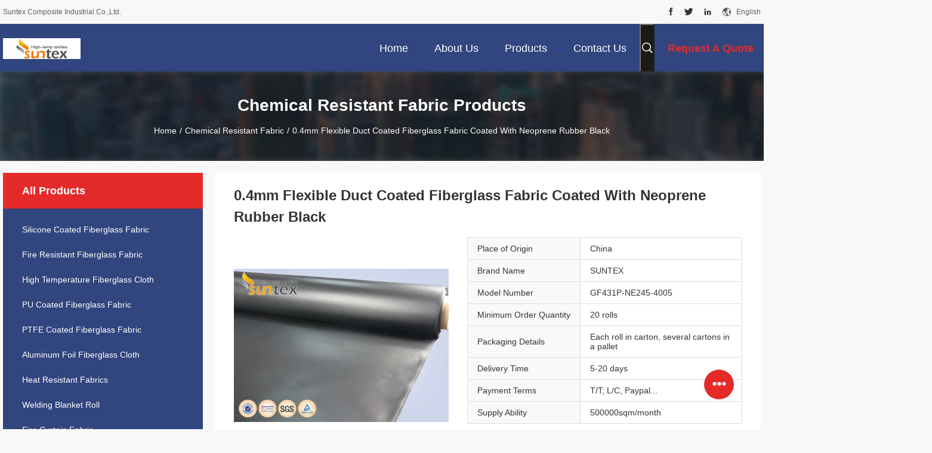

--- FILE ---
content_type: text/html
request_url: https://www.coatedfiberglassfabric.com/sale-11088105-0-4mm-flexible-duct-coated-fiberglass-fabric-coated-with-neoprene-rubber-black.html
body_size: 30264
content:

<!DOCTYPE html>
<html lang="en">
<head>
	<meta charset="utf-8">
	<meta http-equiv="X-UA-Compatible" content="IE=edge">
	<meta name="viewport" content="width=device-width, initial-scale=1.0, maximum-scale=5.1, minimum-scale=1">
    <title>0.4mm Flexible Duct Coated Fiberglass Fabric Coated With Neoprene Rubber Black</title>
    <meta name="keywords" content="neoprene coated fiberglass, black fiberglass fabric, Chemical Resistant Fabric" />
    <meta name="description" content="High quality 0.4mm Flexible Duct Coated Fiberglass Fabric Coated With Neoprene Rubber Black from China, China's leading product market neoprene coated fiberglass product, with strict quality control black fiberglass fabric factories, producing high quality black fiberglass fabric Products." />
    <link rel='preload'
					  href=/photo/coatedfiberglassfabric/sitetpl/style/common.css?ver=1731049721 as='style'><link type='text/css' rel='stylesheet'
					  href=/photo/coatedfiberglassfabric/sitetpl/style/common.css?ver=1731049721 media='all'><meta property="og:title" content="0.4mm Flexible Duct Coated Fiberglass Fabric Coated With Neoprene Rubber Black" />
<meta property="og:description" content="High quality 0.4mm Flexible Duct Coated Fiberglass Fabric Coated With Neoprene Rubber Black from China, China's leading product market neoprene coated fiberglass product, with strict quality control black fiberglass fabric factories, producing high quality black fiberglass fabric Products." />
<meta property="og:type" content="product" />
<meta property="og:availability" content="instock" />
<meta property="og:site_name" content="Suntex Composite Industrial Co.,Ltd." />
<meta property="og:url" content="https://www.coatedfiberglassfabric.com/sale-11088105-0-4mm-flexible-duct-coated-fiberglass-fabric-coated-with-neoprene-rubber-black.html" />
<meta property="og:image" content="https://www.coatedfiberglassfabric.com/photo/ps21363249-0_4mm_flexible_duct_coated_fiberglass_fabric_coated_with_neoprene_rubber_black.jpg" />
<link rel="canonical" href="https://www.coatedfiberglassfabric.com/sale-11088105-0-4mm-flexible-duct-coated-fiberglass-fabric-coated-with-neoprene-rubber-black.html" />
<link rel="alternate" href="https://m.coatedfiberglassfabric.com/sale-11088105-0-4mm-flexible-duct-coated-fiberglass-fabric-coated-with-neoprene-rubber-black.html" media="only screen and (max-width: 640px)" />
<link rel="stylesheet" type="text/css" href="/js/guidefirstcommon.css" />
<style type="text/css">
/*<![CDATA[*/
.consent__cookie {position: fixed;top: 0;left: 0;width: 100%;height: 0%;z-index: 100000;}.consent__cookie_bg {position: fixed;top: 0;left: 0;width: 100%;height: 100%;background: #000;opacity: .6;display: none }.consent__cookie_rel {position: fixed;bottom:0;left: 0;width: 100%;background: #fff;display: -webkit-box;display: -ms-flexbox;display: flex;flex-wrap: wrap;padding: 24px 80px;-webkit-box-sizing: border-box;box-sizing: border-box;-webkit-box-pack: justify;-ms-flex-pack: justify;justify-content: space-between;-webkit-transition: all ease-in-out .3s;transition: all ease-in-out .3s }.consent__close {position: absolute;top: 20px;right: 20px;cursor: pointer }.consent__close svg {fill: #777 }.consent__close:hover svg {fill: #000 }.consent__cookie_box {flex: 1;word-break: break-word;}.consent__warm {color: #777;font-size: 16px;margin-bottom: 12px;line-height: 19px }.consent__title {color: #333;font-size: 20px;font-weight: 600;margin-bottom: 12px;line-height: 23px }.consent__itxt {color: #333;font-size: 14px;margin-bottom: 12px;display: -webkit-box;display: -ms-flexbox;display: flex;-webkit-box-align: center;-ms-flex-align: center;align-items: center }.consent__itxt i {display: -webkit-inline-box;display: -ms-inline-flexbox;display: inline-flex;width: 28px;height: 28px;border-radius: 50%;background: #e0f9e9;margin-right: 8px;-webkit-box-align: center;-ms-flex-align: center;align-items: center;-webkit-box-pack: center;-ms-flex-pack: center;justify-content: center }.consent__itxt svg {fill: #3ca860 }.consent__txt {color: #a6a6a6;font-size: 14px;margin-bottom: 8px;line-height: 17px }.consent__btns {display: -webkit-box;display: -ms-flexbox;display: flex;-webkit-box-orient: vertical;-webkit-box-direction: normal;-ms-flex-direction: column;flex-direction: column;-webkit-box-pack: center;-ms-flex-pack: center;justify-content: center;flex-shrink: 0;}.consent__btn {width: 280px;height: 40px;line-height: 40px;text-align: center;background: #3ca860;color: #fff;border-radius: 4px;margin: 8px 0;-webkit-box-sizing: border-box;box-sizing: border-box;cursor: pointer;font-size:14px}.consent__btn:hover {background: #00823b }.consent__btn.empty {color: #3ca860;border: 1px solid #3ca860;background: #fff }.consent__btn.empty:hover {background: #3ca860;color: #fff }.open .consent__cookie_bg {display: block }.open .consent__cookie_rel {bottom: 0 }@media (max-width: 760px) {.consent__btns {width: 100%;align-items: center;}.consent__cookie_rel {padding: 20px 24px }}.consent__cookie.open {display: block;}.consent__cookie {display: none;}
/*]]>*/
</style>
<style type="text/css">
/*<![CDATA[*/
@media only screen and (max-width:640px){.contact_now_dialog .content-wrap .desc{background-image:url(/images/cta_images/bg_s.png) !important}}.contact_now_dialog .content-wrap .content-wrap_header .cta-close{background-image:url(/images/cta_images/sprite.png) !important}.contact_now_dialog .content-wrap .desc{background-image:url(/images/cta_images/bg_l.png) !important}.contact_now_dialog .content-wrap .cta-btn i{background-image:url(/images/cta_images/sprite.png) !important}.contact_now_dialog .content-wrap .head-tip img{content:url(/images/cta_images/cta_contact_now.png) !important}.cusim{background-image:url(/images/imicon/im.svg) !important}.cuswa{background-image:url(/images/imicon/wa.png) !important}.cusall{background-image:url(/images/imicon/allchat.svg) !important}
/*]]>*/
</style>
<script type="text/javascript" src="/js/guidefirstcommon.js"></script>
<script type="text/javascript">
/*<![CDATA[*/
window.isvideotpl = 1;window.detailurl = '/videos-11088105-0-4mm-flexible-duct-coated-fiberglass-fabric-coated-with-neoprene-rubber-black.html';
var colorUrl = '';var isShowGuide = 2;var showGuideColor = 0;var im_appid = 10003;var im_msg="Good day, what product are you looking for?";

var cta_cid = 37287;var use_defaulProductInfo = 1;var cta_pid = 11088105;var test_company = 0;var webim_domain = '';var company_type = 0;var cta_equipment = 'pc'; var setcookie = 'setwebimCookie(48198,11088105,0)'; var whatsapplink = "https://wa.me/8615527793309?text=Hi%2C+I%27m+interested+in+0.4mm+Flexible+Duct+Coated+Fiberglass+Fabric%C2%A0Coated+With+Neoprene+Rubber+Black."; function insertMeta(){var str = '<meta name="mobile-web-app-capable" content="yes" /><meta name="viewport" content="width=device-width, initial-scale=1.0" />';document.head.insertAdjacentHTML('beforeend',str);} var element = document.querySelector('a.footer_webim_a[href="/webim/webim_tab.html"]');if (element) {element.parentNode.removeChild(element);}

var colorUrl = '';
var aisearch = 0;
var selfUrl = '';
window.playerReportUrl='/vod/view_count/report';
var query_string = ["Products","Detail"];
var g_tp = '';
var customtplcolor = 99704;
var str_chat = 'chat';
				var str_call_now = 'call now';
var str_chat_now = 'chat now';
var str_contact1 = 'Get Best Price';var str_chat_lang='english';var str_contact2 = 'Get Price';var str_contact2 = 'Best Price';var str_contact = 'contact';
window.predomainsub = "";
/*]]>*/
</script>
</head>
<body>
<img src="/logo.gif" style="display:none" alt="logo"/>
<a style="display: none!important;" title="Suntex Composite Industrial Co.,Ltd." class="float-inquiry" href="/contactnow.html" onclick='setinquiryCookie("{\"showproduct\":1,\"pid\":\"11088105\",\"name\":\"0.4mm Flexible Duct Coated Fiberglass Fabric\\u00a0Coated With Neoprene Rubber Black\",\"source_url\":\"\\/videos-11088105-0-4mm-flexible-duct-coated-fiberglass-fabric-coated-with-neoprene-rubber-black.html\",\"picurl\":\"\\/photo\\/pd21363249-0_4mm_flexible_duct_coated_fiberglass_fabric_coated_with_neoprene_rubber_black.jpg\",\"propertyDetail\":[[\"Temperature resistance\",\"-50 C  to 550 C\"],[\"Weight\",\"600 g\\/sqm\"],[\"Thickness\",\"0.45 mm\"],[\"Coating\",\"Neoprene\"]],\"company_name\":null,\"picurl_c\":\"\\/photo\\/pc21363249-0_4mm_flexible_duct_coated_fiberglass_fabric_coated_with_neoprene_rubber_black.jpg\",\"price\":\"\",\"username\":\"Suntex\",\"viewTime\":\"Last Login : 0 hours 03 minutes ago\",\"subject\":\"Please send price on your 0.4mm Flexible Duct Coated Fiberglass Fabric\\u00a0Coated With Neoprene Rubber Black\",\"countrycode\":\"NL\"}");'></a>
<!-- Event snippet for 武汉优能复合材料有限责任公司转化 conversion page
In your html page, add the snippet and call gtag_report_conversion when someone clicks on the chosen link or button. -->
<script>
function gtag_report_conversion(url) {
  var callback = function () {
    if (typeof(url) != 'undefined') {
      window.location = url;
    }
  };
  gtag('event', 'conversion', {
      'send_to': 'AW-10879668846/z_bGCOmgrLADEO6k6sMo',
      'event_callback': callback
  });
  return false;
}
</script><script>
var originProductInfo = '';
var originProductInfo = {"showproduct":1,"pid":"11088105","name":"0.4mm Flexible Duct Coated Fiberglass Fabric\u00a0Coated With Neoprene Rubber Black","source_url":"\/videos-11088105-0-4mm-flexible-duct-coated-fiberglass-fabric-coated-with-neoprene-rubber-black.html","picurl":"\/photo\/pd21363249-0_4mm_flexible_duct_coated_fiberglass_fabric_coated_with_neoprene_rubber_black.jpg","propertyDetail":[["Temperature resistance","-50 C  to 550 C"],["Weight","600 g\/sqm"],["Thickness","0.45 mm"],["Coating","Neoprene"]],"company_name":null,"picurl_c":"\/photo\/pc21363249-0_4mm_flexible_duct_coated_fiberglass_fabric_coated_with_neoprene_rubber_black.jpg","price":"","username":"Suntex","viewTime":"Last Login : 0 hours 03 minutes ago","subject":"Please send me a quote on your 0.4mm Flexible Duct Coated Fiberglass Fabric\u00a0Coated With Neoprene Rubber Black","countrycode":"NL"};
var save_url = "/contactsave.html";
var update_url = "/updateinquiry.html";
var productInfo = {};
var defaulProductInfo = {};
var myDate = new Date();
var curDate = myDate.getFullYear()+'-'+(parseInt(myDate.getMonth())+1)+'-'+myDate.getDate();
var message = '';
var default_pop = 1;
var leaveMessageDialog = document.getElementsByClassName('leave-message-dialog')[0]; // 获取弹层
var _$$ = function (dom) {
    return document.querySelectorAll(dom);
};
resInfo = originProductInfo;
resInfo['name'] = resInfo['name'] || '';
defaulProductInfo.pid = resInfo['pid'];
defaulProductInfo.productName = resInfo['name'] ?? '';
defaulProductInfo.productInfo = resInfo['propertyDetail'];
defaulProductInfo.productImg = resInfo['picurl_c'];
defaulProductInfo.subject = resInfo['subject'] ?? '';
defaulProductInfo.productImgAlt = resInfo['name'] ?? '';
var inquirypopup_tmp = 1;
var message = 'Dear,'+'\r\n'+"I am interested in"+' '+trim(resInfo['name'])+", could you send me more details such as type, size, MOQ, material, etc."+'\r\n'+"Thanks!"+'\r\n'+"Waiting for your reply.";
var message_1 = 'Dear,'+'\r\n'+"I am interested in"+' '+trim(resInfo['name'])+", could you send me more details such as type, size, MOQ, material, etc."+'\r\n'+"Thanks!"+'\r\n'+"Waiting for your reply.";
var message_2 = 'Hello,'+'\r\n'+"I am looking for"+' '+trim(resInfo['name'])+", please send me the price, specification and picture."+'\r\n'+"Your swift response will be highly appreciated."+'\r\n'+"Feel free to contact me for more information."+'\r\n'+"Thanks a lot.";
var message_3 = 'Hello,'+'\r\n'+trim(resInfo['name'])+' '+"meets my expectations."+'\r\n'+"Please give me the best price and some other product information."+'\r\n'+"Feel free to contact me via my mail."+'\r\n'+"Thanks a lot.";

var message_4 = 'Dear,'+'\r\n'+"What is the FOB price on your"+' '+trim(resInfo['name'])+'?'+'\r\n'+"Which is the nearest port name?"+'\r\n'+"Please reply me as soon as possible, it would be better to share further information."+'\r\n'+"Regards!";
var message_5 = 'Hi there,'+'\r\n'+"I am very interested in your"+' '+trim(resInfo['name'])+'.'+'\r\n'+"Please send me your product details."+'\r\n'+"Looking forward to your quick reply."+'\r\n'+"Feel free to contact me by mail."+'\r\n'+"Regards!";

var message_6 = 'Dear,'+'\r\n'+"Please provide us with information about your"+' '+trim(resInfo['name'])+", such as type, size, material, and of course the best price."+'\r\n'+"Looking forward to your quick reply."+'\r\n'+"Thank you!";
var message_7 = 'Dear,'+'\r\n'+"Can you supply"+' '+trim(resInfo['name'])+" for us?"+'\r\n'+"First we want a price list and some product details."+'\r\n'+"I hope to get reply asap and look forward to cooperation."+'\r\n'+"Thank you very much.";
var message_8 = 'hi,'+'\r\n'+"I am looking for"+' '+trim(resInfo['name'])+", please give me some more detailed product information."+'\r\n'+"I look forward to your reply."+'\r\n'+"Thank you!";
var message_9 = 'Hello,'+'\r\n'+"Your"+' '+trim(resInfo['name'])+" meets my requirements very well."+'\r\n'+"Please send me the price, specification, and similar model will be OK."+'\r\n'+"Feel free to chat with me."+'\r\n'+"Thanks!";
var message_10 = 'Dear,'+'\r\n'+"I want to know more about the details and quotation of"+' '+trim(resInfo['name'])+'.'+'\r\n'+"Feel free to contact me."+'\r\n'+"Regards!";

var r = getRandom(1,10);

defaulProductInfo.message = eval("message_"+r);
    defaulProductInfo.message = eval("message_"+r);
        var mytAjax = {

    post: function(url, data, fn) {
        var xhr = new XMLHttpRequest();
        xhr.open("POST", url, true);
        xhr.setRequestHeader("Content-Type", "application/x-www-form-urlencoded;charset=UTF-8");
        xhr.setRequestHeader("X-Requested-With", "XMLHttpRequest");
        xhr.setRequestHeader('Content-Type','text/plain;charset=UTF-8');
        xhr.onreadystatechange = function() {
            if(xhr.readyState == 4 && (xhr.status == 200 || xhr.status == 304)) {
                fn.call(this, xhr.responseText);
            }
        };
        xhr.send(data);
    },

    postform: function(url, data, fn) {
        var xhr = new XMLHttpRequest();
        xhr.open("POST", url, true);
        xhr.setRequestHeader("X-Requested-With", "XMLHttpRequest");
        xhr.onreadystatechange = function() {
            if(xhr.readyState == 4 && (xhr.status == 200 || xhr.status == 304)) {
                fn.call(this, xhr.responseText);
            }
        };
        xhr.send(data);
    }
};
/*window.onload = function(){
    leaveMessageDialog = document.getElementsByClassName('leave-message-dialog')[0];
    if (window.localStorage.recordDialogStatus=='undefined' || (window.localStorage.recordDialogStatus!='undefined' && window.localStorage.recordDialogStatus != curDate)) {
        setTimeout(function(){
            if(parseInt(inquirypopup_tmp%10) == 1){
                creatDialog(defaulProductInfo, 1);
            }
        }, 6000);
    }
};*/
function trim(str)
{
    str = str.replace(/(^\s*)/g,"");
    return str.replace(/(\s*$)/g,"");
};
function getRandom(m,n){
    var num = Math.floor(Math.random()*(m - n) + n);
    return num;
};
function strBtn(param) {

    var starattextarea = document.getElementById("textareamessage").value.length;
    var email = document.getElementById("startEmail").value;

    var default_tip = document.querySelectorAll(".watermark_container").length;
    if (20 < starattextarea && starattextarea < 3000) {
        if(default_tip>0){
            document.getElementById("textareamessage1").parentNode.parentNode.nextElementSibling.style.display = "none";
        }else{
            document.getElementById("textareamessage1").parentNode.nextElementSibling.style.display = "none";
        }

    } else {
        if(default_tip>0){
            document.getElementById("textareamessage1").parentNode.parentNode.nextElementSibling.style.display = "block";
        }else{
            document.getElementById("textareamessage1").parentNode.nextElementSibling.style.display = "block";
        }

        return;
    }

    // var re = /^([a-zA-Z0-9_-])+@([a-zA-Z0-9_-])+\.([a-zA-Z0-9_-])+/i;/*邮箱不区分大小写*/
    var re = /^[a-zA-Z0-9][\w-]*(\.?[\w-]+)*@[a-zA-Z0-9-]+(\.[a-zA-Z0-9]+)+$/i;
    if (!re.test(email)) {
        document.getElementById("startEmail").nextElementSibling.style.display = "block";
        return;
    } else {
        document.getElementById("startEmail").nextElementSibling.style.display = "none";
    }

    var subject = document.getElementById("pop_subject").value;
    var pid = document.getElementById("pop_pid").value;
    var message = document.getElementById("textareamessage").value;
    var sender_email = document.getElementById("startEmail").value;
    var tel = '';
    if (document.getElementById("tel0") != undefined && document.getElementById("tel0") != '')
        tel = document.getElementById("tel0").value;
    var form_serialize = '&tel='+tel;

    form_serialize = form_serialize.replace(/\+/g, "%2B");
    mytAjax.post(save_url,"pid="+pid+"&subject="+subject+"&email="+sender_email+"&message="+(message)+form_serialize,function(res){
        var mes = JSON.parse(res);
        if(mes.status == 200){
            var iid = mes.iid;
            document.getElementById("pop_iid").value = iid;
            document.getElementById("pop_uuid").value = mes.uuid;

            if(typeof gtag_report_conversion === "function"){
                gtag_report_conversion();//执行统计js代码
            }
            if(typeof fbq === "function"){
                fbq('track','Purchase');//执行统计js代码
            }
        }
    });
    for (var index = 0; index < document.querySelectorAll(".dialog-content-pql").length; index++) {
        document.querySelectorAll(".dialog-content-pql")[index].style.display = "none";
    };
    $('#idphonepql').val(tel);
    document.getElementById("dialog-content-pql-id").style.display = "block";
    ;
};
function twoBtnOk(param) {

    var selectgender = document.getElementById("Mr").innerHTML;
    var iid = document.getElementById("pop_iid").value;
    var sendername = document.getElementById("idnamepql").value;
    var senderphone = document.getElementById("idphonepql").value;
    var sendercname = document.getElementById("idcompanypql").value;
    var uuid = document.getElementById("pop_uuid").value;
    var gender = 2;
    if(selectgender == 'Mr.') gender = 0;
    if(selectgender == 'Mrs.') gender = 1;
    var pid = document.getElementById("pop_pid").value;
    var form_serialize = '';

        form_serialize = form_serialize.replace(/\+/g, "%2B");

    mytAjax.post(update_url,"iid="+iid+"&gender="+gender+"&uuid="+uuid+"&name="+(sendername)+"&tel="+(senderphone)+"&company="+(sendercname)+form_serialize,function(res){});

    for (var index = 0; index < document.querySelectorAll(".dialog-content-pql").length; index++) {
        document.querySelectorAll(".dialog-content-pql")[index].style.display = "none";
    };
    document.getElementById("dialog-content-pql-ok").style.display = "block";

};
function toCheckMust(name) {
    $('#'+name+'error').hide();
}
function handClidk(param) {
    var starattextarea = document.getElementById("textareamessage1").value.length;
    var email = document.getElementById("startEmail1").value;
    var default_tip = document.querySelectorAll(".watermark_container").length;
    if (20 < starattextarea && starattextarea < 3000) {
        if(default_tip>0){
            document.getElementById("textareamessage1").parentNode.parentNode.nextElementSibling.style.display = "none";
        }else{
            document.getElementById("textareamessage1").parentNode.nextElementSibling.style.display = "none";
        }

    } else {
        if(default_tip>0){
            document.getElementById("textareamessage1").parentNode.parentNode.nextElementSibling.style.display = "block";
        }else{
            document.getElementById("textareamessage1").parentNode.nextElementSibling.style.display = "block";
        }

        return;
    }

    // var re = /^([a-zA-Z0-9_-])+@([a-zA-Z0-9_-])+\.([a-zA-Z0-9_-])+/i;
    var re = /^[a-zA-Z0-9][\w-]*(\.?[\w-]+)*@[a-zA-Z0-9-]+(\.[a-zA-Z0-9]+)+$/i;
    if (!re.test(email)) {
        document.getElementById("startEmail1").nextElementSibling.style.display = "block";
        return;
    } else {
        document.getElementById("startEmail1").nextElementSibling.style.display = "none";
    }

    var subject = document.getElementById("pop_subject").value;
    var pid = document.getElementById("pop_pid").value;
    var message = document.getElementById("textareamessage1").value;
    var sender_email = document.getElementById("startEmail1").value;
    var form_serialize = tel = '';
    if (document.getElementById("tel1") != undefined && document.getElementById("tel1") != '')
        tel = document.getElementById("tel1").value;
        mytAjax.post(save_url,"email="+sender_email+"&tel="+tel+"&pid="+pid+"&message="+message+"&subject="+subject+form_serialize,function(res){

        var mes = JSON.parse(res);
        if(mes.status == 200){
            var iid = mes.iid;
            document.getElementById("pop_iid").value = iid;
            document.getElementById("pop_uuid").value = mes.uuid;
            if(typeof gtag_report_conversion === "function"){
                gtag_report_conversion();//执行统计js代码
            }
        }

    });
    for (var index = 0; index < document.querySelectorAll(".dialog-content-pql").length; index++) {
        document.querySelectorAll(".dialog-content-pql")[index].style.display = "none";
    };
    $('#idphonepql').val(tel);
    document.getElementById("dialog-content-pql-id").style.display = "block";

};
window.addEventListener('load', function () {
    $('.checkbox-wrap label').each(function(){
        if($(this).find('input').prop('checked')){
            $(this).addClass('on')
        }else {
            $(this).removeClass('on')
        }
    })
    $(document).on('click', '.checkbox-wrap label' , function(ev){
        if (ev.target.tagName.toUpperCase() != 'INPUT') {
            $(this).toggleClass('on')
        }
    })
})

function hand_video(pdata) {
    data = JSON.parse(pdata);
    productInfo.productName = data.productName;
    productInfo.productInfo = data.productInfo;
    productInfo.productImg = data.productImg;
    productInfo.subject = data.subject;

    var message = 'Dear,'+'\r\n'+"I am interested in"+' '+trim(data.productName)+", could you send me more details such as type, size, quantity, material, etc."+'\r\n'+"Thanks!"+'\r\n'+"Waiting for your reply.";

    var message = 'Dear,'+'\r\n'+"I am interested in"+' '+trim(data.productName)+", could you send me more details such as type, size, MOQ, material, etc."+'\r\n'+"Thanks!"+'\r\n'+"Waiting for your reply.";
    var message_1 = 'Dear,'+'\r\n'+"I am interested in"+' '+trim(data.productName)+", could you send me more details such as type, size, MOQ, material, etc."+'\r\n'+"Thanks!"+'\r\n'+"Waiting for your reply.";
    var message_2 = 'Hello,'+'\r\n'+"I am looking for"+' '+trim(data.productName)+", please send me the price, specification and picture."+'\r\n'+"Your swift response will be highly appreciated."+'\r\n'+"Feel free to contact me for more information."+'\r\n'+"Thanks a lot.";
    var message_3 = 'Hello,'+'\r\n'+trim(data.productName)+' '+"meets my expectations."+'\r\n'+"Please give me the best price and some other product information."+'\r\n'+"Feel free to contact me via my mail."+'\r\n'+"Thanks a lot.";

    var message_4 = 'Dear,'+'\r\n'+"What is the FOB price on your"+' '+trim(data.productName)+'?'+'\r\n'+"Which is the nearest port name?"+'\r\n'+"Please reply me as soon as possible, it would be better to share further information."+'\r\n'+"Regards!";
    var message_5 = 'Hi there,'+'\r\n'+"I am very interested in your"+' '+trim(data.productName)+'.'+'\r\n'+"Please send me your product details."+'\r\n'+"Looking forward to your quick reply."+'\r\n'+"Feel free to contact me by mail."+'\r\n'+"Regards!";

    var message_6 = 'Dear,'+'\r\n'+"Please provide us with information about your"+' '+trim(data.productName)+", such as type, size, material, and of course the best price."+'\r\n'+"Looking forward to your quick reply."+'\r\n'+"Thank you!";
    var message_7 = 'Dear,'+'\r\n'+"Can you supply"+' '+trim(data.productName)+" for us?"+'\r\n'+"First we want a price list and some product details."+'\r\n'+"I hope to get reply asap and look forward to cooperation."+'\r\n'+"Thank you very much.";
    var message_8 = 'hi,'+'\r\n'+"I am looking for"+' '+trim(data.productName)+", please give me some more detailed product information."+'\r\n'+"I look forward to your reply."+'\r\n'+"Thank you!";
    var message_9 = 'Hello,'+'\r\n'+"Your"+' '+trim(data.productName)+" meets my requirements very well."+'\r\n'+"Please send me the price, specification, and similar model will be OK."+'\r\n'+"Feel free to chat with me."+'\r\n'+"Thanks!";
    var message_10 = 'Dear,'+'\r\n'+"I want to know more about the details and quotation of"+' '+trim(data.productName)+'.'+'\r\n'+"Feel free to contact me."+'\r\n'+"Regards!";

    var r = getRandom(1,10);

    productInfo.message = eval("message_"+r);
            if(parseInt(inquirypopup_tmp/10) == 1){
        productInfo.message = "";
    }
    productInfo.pid = data.pid;
    creatDialog(productInfo, 2);
};

function handDialog(pdata) {
    data = JSON.parse(pdata);
    productInfo.productName = data.productName;
    productInfo.productInfo = data.productInfo;
    productInfo.productImg = data.productImg;
    productInfo.subject = data.subject;

    var message = 'Dear,'+'\r\n'+"I am interested in"+' '+trim(data.productName)+", could you send me more details such as type, size, quantity, material, etc."+'\r\n'+"Thanks!"+'\r\n'+"Waiting for your reply.";

    var message = 'Dear,'+'\r\n'+"I am interested in"+' '+trim(data.productName)+", could you send me more details such as type, size, MOQ, material, etc."+'\r\n'+"Thanks!"+'\r\n'+"Waiting for your reply.";
    var message_1 = 'Dear,'+'\r\n'+"I am interested in"+' '+trim(data.productName)+", could you send me more details such as type, size, MOQ, material, etc."+'\r\n'+"Thanks!"+'\r\n'+"Waiting for your reply.";
    var message_2 = 'Hello,'+'\r\n'+"I am looking for"+' '+trim(data.productName)+", please send me the price, specification and picture."+'\r\n'+"Your swift response will be highly appreciated."+'\r\n'+"Feel free to contact me for more information."+'\r\n'+"Thanks a lot.";
    var message_3 = 'Hello,'+'\r\n'+trim(data.productName)+' '+"meets my expectations."+'\r\n'+"Please give me the best price and some other product information."+'\r\n'+"Feel free to contact me via my mail."+'\r\n'+"Thanks a lot.";

    var message_4 = 'Dear,'+'\r\n'+"What is the FOB price on your"+' '+trim(data.productName)+'?'+'\r\n'+"Which is the nearest port name?"+'\r\n'+"Please reply me as soon as possible, it would be better to share further information."+'\r\n'+"Regards!";
    var message_5 = 'Hi there,'+'\r\n'+"I am very interested in your"+' '+trim(data.productName)+'.'+'\r\n'+"Please send me your product details."+'\r\n'+"Looking forward to your quick reply."+'\r\n'+"Feel free to contact me by mail."+'\r\n'+"Regards!";

    var message_6 = 'Dear,'+'\r\n'+"Please provide us with information about your"+' '+trim(data.productName)+", such as type, size, material, and of course the best price."+'\r\n'+"Looking forward to your quick reply."+'\r\n'+"Thank you!";
    var message_7 = 'Dear,'+'\r\n'+"Can you supply"+' '+trim(data.productName)+" for us?"+'\r\n'+"First we want a price list and some product details."+'\r\n'+"I hope to get reply asap and look forward to cooperation."+'\r\n'+"Thank you very much.";
    var message_8 = 'hi,'+'\r\n'+"I am looking for"+' '+trim(data.productName)+", please give me some more detailed product information."+'\r\n'+"I look forward to your reply."+'\r\n'+"Thank you!";
    var message_9 = 'Hello,'+'\r\n'+"Your"+' '+trim(data.productName)+" meets my requirements very well."+'\r\n'+"Please send me the price, specification, and similar model will be OK."+'\r\n'+"Feel free to chat with me."+'\r\n'+"Thanks!";
    var message_10 = 'Dear,'+'\r\n'+"I want to know more about the details and quotation of"+' '+trim(data.productName)+'.'+'\r\n'+"Feel free to contact me."+'\r\n'+"Regards!";

    var r = getRandom(1,10);
    productInfo.message = eval("message_"+r);
            if(parseInt(inquirypopup_tmp/10) == 1){
        productInfo.message = "";
    }
    productInfo.pid = data.pid;
    creatDialog(productInfo, 2);
};

function closepql(param) {

    leaveMessageDialog.style.display = 'none';
};

function closepql2(param) {

    for (var index = 0; index < document.querySelectorAll(".dialog-content-pql").length; index++) {
        document.querySelectorAll(".dialog-content-pql")[index].style.display = "none";
    };
    document.getElementById("dialog-content-pql-ok").style.display = "block";
};

function decodeHtmlEntities(str) {
    var tempElement = document.createElement('div');
    tempElement.innerHTML = str;
    return tempElement.textContent || tempElement.innerText || '';
}

function initProduct(productInfo,type){

    productInfo.productName = decodeHtmlEntities(productInfo.productName);
    productInfo.message = decodeHtmlEntities(productInfo.message);

    leaveMessageDialog = document.getElementsByClassName('leave-message-dialog')[0];
    leaveMessageDialog.style.display = "block";
    if(type == 3){
        var popinquiryemail = document.getElementById("popinquiryemail").value;
        _$$("#startEmail1")[0].value = popinquiryemail;
    }else{
        _$$("#startEmail1")[0].value = "";
    }
    _$$("#startEmail")[0].value = "";
    _$$("#idnamepql")[0].value = "";
    _$$("#idphonepql")[0].value = "";
    _$$("#idcompanypql")[0].value = "";

    _$$("#pop_pid")[0].value = productInfo.pid;
    _$$("#pop_subject")[0].value = productInfo.subject;
    
    if(parseInt(inquirypopup_tmp/10) == 1){
        productInfo.message = "";
    }

    _$$("#textareamessage1")[0].value = productInfo.message;
    _$$("#textareamessage")[0].value = productInfo.message;

    _$$("#dialog-content-pql-id .titlep")[0].innerHTML = productInfo.productName;
    _$$("#dialog-content-pql-id img")[0].setAttribute("src", productInfo.productImg);
    _$$("#dialog-content-pql-id img")[0].setAttribute("alt", productInfo.productImgAlt);

    _$$("#dialog-content-pql-id-hand img")[0].setAttribute("src", productInfo.productImg);
    _$$("#dialog-content-pql-id-hand img")[0].setAttribute("alt", productInfo.productImgAlt);
    _$$("#dialog-content-pql-id-hand .titlep")[0].innerHTML = productInfo.productName;

    if (productInfo.productInfo.length > 0) {
        var ul2, ul;
        ul = document.createElement("ul");
        for (var index = 0; index < productInfo.productInfo.length; index++) {
            var el = productInfo.productInfo[index];
            var li = document.createElement("li");
            var span1 = document.createElement("span");
            span1.innerHTML = el[0] + ":";
            var span2 = document.createElement("span");
            span2.innerHTML = el[1];
            li.appendChild(span1);
            li.appendChild(span2);
            ul.appendChild(li);

        }
        ul2 = ul.cloneNode(true);
        if (type === 1) {
            _$$("#dialog-content-pql-id .left")[0].replaceChild(ul, _$$("#dialog-content-pql-id .left ul")[0]);
        } else {
            _$$("#dialog-content-pql-id-hand .left")[0].replaceChild(ul2, _$$("#dialog-content-pql-id-hand .left ul")[0]);
            _$$("#dialog-content-pql-id .left")[0].replaceChild(ul, _$$("#dialog-content-pql-id .left ul")[0]);
        }
    };
    for (var index = 0; index < _$$("#dialog-content-pql-id .right ul li").length; index++) {
        _$$("#dialog-content-pql-id .right ul li")[index].addEventListener("click", function (params) {
            _$$("#dialog-content-pql-id .right #Mr")[0].innerHTML = this.innerHTML
        }, false)

    };

};
function closeInquiryCreateDialog() {
    document.getElementById("xuanpan_dialog_box_pql").style.display = "none";
};
function showInquiryCreateDialog() {
    document.getElementById("xuanpan_dialog_box_pql").style.display = "block";
};
function submitPopInquiry(){
    var message = document.getElementById("inquiry_message").value;
    var email = document.getElementById("inquiry_email").value;
    var subject = defaulProductInfo.subject;
    var pid = defaulProductInfo.pid;
    if (email === undefined) {
        showInquiryCreateDialog();
        document.getElementById("inquiry_email").style.border = "1px solid red";
        return false;
    };
    if (message === undefined) {
        showInquiryCreateDialog();
        document.getElementById("inquiry_message").style.border = "1px solid red";
        return false;
    };
    if (email.search(/^\w+((-\w+)|(\.\w+))*\@[A-Za-z0-9]+((\.|-)[A-Za-z0-9]+)*\.[A-Za-z0-9]+$/) == -1) {
        document.getElementById("inquiry_email").style.border= "1px solid red";
        showInquiryCreateDialog();
        return false;
    } else {
        document.getElementById("inquiry_email").style.border= "";
    };
    if (message.length < 20 || message.length >3000) {
        showInquiryCreateDialog();
        document.getElementById("inquiry_message").style.border = "1px solid red";
        return false;
    } else {
        document.getElementById("inquiry_message").style.border = "";
    };
    var tel = '';
    if (document.getElementById("tel") != undefined && document.getElementById("tel") != '')
        tel = document.getElementById("tel").value;

    mytAjax.post(save_url,"pid="+pid+"&subject="+subject+"&email="+email+"&message="+(message)+'&tel='+tel,function(res){
        var mes = JSON.parse(res);
        if(mes.status == 200){
            var iid = mes.iid;
            document.getElementById("pop_iid").value = iid;
            document.getElementById("pop_uuid").value = mes.uuid;

        }
    });
    initProduct(defaulProductInfo);
    for (var index = 0; index < document.querySelectorAll(".dialog-content-pql").length; index++) {
        document.querySelectorAll(".dialog-content-pql")[index].style.display = "none";
    };
    $('#idphonepql').val(tel);
    document.getElementById("dialog-content-pql-id").style.display = "block";

};

//带附件上传
function submitPopInquiryfile(email_id,message_id,check_sort,name_id,phone_id,company_id,attachments){

    if(typeof(check_sort) == 'undefined'){
        check_sort = 0;
    }
    var message = document.getElementById(message_id).value;
    var email = document.getElementById(email_id).value;
    var attachments = document.getElementById(attachments).value;
    if(typeof(name_id) !== 'undefined' && name_id != ""){
        var name  = document.getElementById(name_id).value;
    }
    if(typeof(phone_id) !== 'undefined' && phone_id != ""){
        var phone = document.getElementById(phone_id).value;
    }
    if(typeof(company_id) !== 'undefined' && company_id != ""){
        var company = document.getElementById(company_id).value;
    }
    var subject = defaulProductInfo.subject;
    var pid = defaulProductInfo.pid;

    if(check_sort == 0){
        if (email === undefined) {
            showInquiryCreateDialog();
            document.getElementById(email_id).style.border = "1px solid red";
            return false;
        };
        if (message === undefined) {
            showInquiryCreateDialog();
            document.getElementById(message_id).style.border = "1px solid red";
            return false;
        };

        if (email.search(/^\w+((-\w+)|(\.\w+))*\@[A-Za-z0-9]+((\.|-)[A-Za-z0-9]+)*\.[A-Za-z0-9]+$/) == -1) {
            document.getElementById(email_id).style.border= "1px solid red";
            showInquiryCreateDialog();
            return false;
        } else {
            document.getElementById(email_id).style.border= "";
        };
        if (message.length < 20 || message.length >3000) {
            showInquiryCreateDialog();
            document.getElementById(message_id).style.border = "1px solid red";
            return false;
        } else {
            document.getElementById(message_id).style.border = "";
        };
    }else{

        if (message === undefined) {
            showInquiryCreateDialog();
            document.getElementById(message_id).style.border = "1px solid red";
            return false;
        };

        if (email === undefined) {
            showInquiryCreateDialog();
            document.getElementById(email_id).style.border = "1px solid red";
            return false;
        };

        if (message.length < 20 || message.length >3000) {
            showInquiryCreateDialog();
            document.getElementById(message_id).style.border = "1px solid red";
            return false;
        } else {
            document.getElementById(message_id).style.border = "";
        };

        if (email.search(/^\w+((-\w+)|(\.\w+))*\@[A-Za-z0-9]+((\.|-)[A-Za-z0-9]+)*\.[A-Za-z0-9]+$/) == -1) {
            document.getElementById(email_id).style.border= "1px solid red";
            showInquiryCreateDialog();
            return false;
        } else {
            document.getElementById(email_id).style.border= "";
        };

    };

    mytAjax.post(save_url,"pid="+pid+"&subject="+subject+"&email="+email+"&message="+message+"&company="+company+"&attachments="+attachments,function(res){
        var mes = JSON.parse(res);
        if(mes.status == 200){
            var iid = mes.iid;
            document.getElementById("pop_iid").value = iid;
            document.getElementById("pop_uuid").value = mes.uuid;

            if(typeof gtag_report_conversion === "function"){
                gtag_report_conversion();//执行统计js代码
            }
            if(typeof fbq === "function"){
                fbq('track','Purchase');//执行统计js代码
            }
        }
    });
    initProduct(defaulProductInfo);

    if(name !== undefined && name != ""){
        _$$("#idnamepql")[0].value = name;
    }

    if(phone !== undefined && phone != ""){
        _$$("#idphonepql")[0].value = phone;
    }

    if(company !== undefined && company != ""){
        _$$("#idcompanypql")[0].value = company;
    }

    for (var index = 0; index < document.querySelectorAll(".dialog-content-pql").length; index++) {
        document.querySelectorAll(".dialog-content-pql")[index].style.display = "none";
    };
    document.getElementById("dialog-content-pql-id").style.display = "block";

};
function submitPopInquiryByParam(email_id,message_id,check_sort,name_id,phone_id,company_id){

    if(typeof(check_sort) == 'undefined'){
        check_sort = 0;
    }

    var senderphone = '';
    var message = document.getElementById(message_id).value;
    var email = document.getElementById(email_id).value;
    if(typeof(name_id) !== 'undefined' && name_id != ""){
        var name  = document.getElementById(name_id).value;
    }
    if(typeof(phone_id) !== 'undefined' && phone_id != ""){
        var phone = document.getElementById(phone_id).value;
        senderphone = phone;
    }
    if(typeof(company_id) !== 'undefined' && company_id != ""){
        var company = document.getElementById(company_id).value;
    }
    var subject = defaulProductInfo.subject;
    var pid = defaulProductInfo.pid;

    if(check_sort == 0){
        if (email === undefined) {
            showInquiryCreateDialog();
            document.getElementById(email_id).style.border = "1px solid red";
            return false;
        };
        if (message === undefined) {
            showInquiryCreateDialog();
            document.getElementById(message_id).style.border = "1px solid red";
            return false;
        };

        if (email.search(/^\w+((-\w+)|(\.\w+))*\@[A-Za-z0-9]+((\.|-)[A-Za-z0-9]+)*\.[A-Za-z0-9]+$/) == -1) {
            document.getElementById(email_id).style.border= "1px solid red";
            showInquiryCreateDialog();
            return false;
        } else {
            document.getElementById(email_id).style.border= "";
        };
        if (message.length < 20 || message.length >3000) {
            showInquiryCreateDialog();
            document.getElementById(message_id).style.border = "1px solid red";
            return false;
        } else {
            document.getElementById(message_id).style.border = "";
        };
    }else{

        if (message === undefined) {
            showInquiryCreateDialog();
            document.getElementById(message_id).style.border = "1px solid red";
            return false;
        };

        if (email === undefined) {
            showInquiryCreateDialog();
            document.getElementById(email_id).style.border = "1px solid red";
            return false;
        };

        if (message.length < 20 || message.length >3000) {
            showInquiryCreateDialog();
            document.getElementById(message_id).style.border = "1px solid red";
            return false;
        } else {
            document.getElementById(message_id).style.border = "";
        };

        if (email.search(/^\w+((-\w+)|(\.\w+))*\@[A-Za-z0-9]+((\.|-)[A-Za-z0-9]+)*\.[A-Za-z0-9]+$/) == -1) {
            document.getElementById(email_id).style.border= "1px solid red";
            showInquiryCreateDialog();
            return false;
        } else {
            document.getElementById(email_id).style.border= "";
        };

    };

    var productsku = "";
    if($("#product_sku").length > 0){
        productsku = $("#product_sku").html();
    }

    mytAjax.post(save_url,"tel="+senderphone+"&pid="+pid+"&subject="+subject+"&email="+email+"&message="+message+"&messagesku="+encodeURI(productsku),function(res){
        var mes = JSON.parse(res);
        if(mes.status == 200){
            var iid = mes.iid;
            document.getElementById("pop_iid").value = iid;
            document.getElementById("pop_uuid").value = mes.uuid;

            if(typeof gtag_report_conversion === "function"){
                gtag_report_conversion();//执行统计js代码
            }
            if(typeof fbq === "function"){
                fbq('track','Purchase');//执行统计js代码
            }
        }
    });
    initProduct(defaulProductInfo);

    if(name !== undefined && name != ""){
        _$$("#idnamepql")[0].value = name;
    }

    if(phone !== undefined && phone != ""){
        _$$("#idphonepql")[0].value = phone;
    }

    if(company !== undefined && company != ""){
        _$$("#idcompanypql")[0].value = company;
    }

    for (var index = 0; index < document.querySelectorAll(".dialog-content-pql").length; index++) {
        document.querySelectorAll(".dialog-content-pql")[index].style.display = "none";

    };
    document.getElementById("dialog-content-pql-id").style.display = "block";

};

function creat_videoDialog(productInfo, type) {

    if(type == 1){
        if(default_pop != 1){
            return false;
        }
        window.localStorage.recordDialogStatus = curDate;
    }else{
        default_pop = 0;
    }
    initProduct(productInfo, type);
    if (type === 1) {
        // 自动弹出
        for (var index = 0; index < document.querySelectorAll(".dialog-content-pql").length; index++) {

            document.querySelectorAll(".dialog-content-pql")[index].style.display = "none";
        };
        document.getElementById("dialog-content-pql").style.display = "block";
    } else {
        // 手动弹出
        for (var index = 0; index < document.querySelectorAll(".dialog-content-pql").length; index++) {
            document.querySelectorAll(".dialog-content-pql")[index].style.display = "none";
        };
        document.getElementById("dialog-content-pql-id-hand").style.display = "block";
    }
}

function creatDialog(productInfo, type) {

    if(type == 1){
        if(default_pop != 1){
            return false;
        }
        window.localStorage.recordDialogStatus = curDate;
    }else{
        default_pop = 0;
    }
    initProduct(productInfo, type);
    if (type === 1) {
        // 自动弹出
        for (var index = 0; index < document.querySelectorAll(".dialog-content-pql").length; index++) {

            document.querySelectorAll(".dialog-content-pql")[index].style.display = "none";
        };
        document.getElementById("dialog-content-pql").style.display = "block";
    } else {
        // 手动弹出
        for (var index = 0; index < document.querySelectorAll(".dialog-content-pql").length; index++) {
            document.querySelectorAll(".dialog-content-pql")[index].style.display = "none";
        };
        document.getElementById("dialog-content-pql-id-hand").style.display = "block";
    }
}

//带邮箱信息打开询盘框 emailtype=1表示带入邮箱
function openDialog(emailtype){
    var type = 2;//不带入邮箱，手动弹出
    if(emailtype == 1){
        var popinquiryemail = document.getElementById("popinquiryemail").value;
        // var re = /^([a-zA-Z0-9_-])+@([a-zA-Z0-9_-])+\.([a-zA-Z0-9_-])+/i;
        var re = /^[a-zA-Z0-9][\w-]*(\.?[\w-]+)*@[a-zA-Z0-9-]+(\.[a-zA-Z0-9]+)+$/i;
        if (!re.test(popinquiryemail)) {
            //前端提示样式;
            showInquiryCreateDialog();
            document.getElementById("popinquiryemail").style.border = "1px solid red";
            return false;
        } else {
            //前端提示样式;
        }
        var type = 3;
    }
    creatDialog(defaulProductInfo,type);
}

//上传附件
function inquiryUploadFile(){
    var fileObj = document.querySelector("#fileId").files[0];
    //构建表单数据
    var formData = new FormData();
    var filesize = fileObj.size;
    if(filesize > 10485760 || filesize == 0) {
        document.getElementById("filetips").style.display = "block";
        return false;
    }else {
        document.getElementById("filetips").style.display = "none";
    }
    formData.append('popinquiryfile', fileObj);
    document.getElementById("quotefileform").reset();
    var save_url = "/inquiryuploadfile.html";
    mytAjax.postform(save_url,formData,function(res){
        var mes = JSON.parse(res);
        if(mes.status == 200){
            document.getElementById("uploader-file-info").innerHTML = document.getElementById("uploader-file-info").innerHTML + "<span class=op>"+mes.attfile.name+"<a class=delatt id=att"+mes.attfile.id+" onclick=delatt("+mes.attfile.id+");>Delete</a></span>";
            var nowattachs = document.getElementById("attachments").value;
            if( nowattachs !== ""){
                var attachs = JSON.parse(nowattachs);
                attachs[mes.attfile.id] = mes.attfile;
            }else{
                var attachs = {};
                attachs[mes.attfile.id] = mes.attfile;
            }
            document.getElementById("attachments").value = JSON.stringify(attachs);
        }
    });
}
//附件删除
function delatt(attid)
{
    var nowattachs = document.getElementById("attachments").value;
    if( nowattachs !== ""){
        var attachs = JSON.parse(nowattachs);
        if(attachs[attid] == ""){
            return false;
        }
        var formData = new FormData();
        var delfile = attachs[attid]['filename'];
        var save_url = "/inquirydelfile.html";
        if(delfile != "") {
            formData.append('delfile', delfile);
            mytAjax.postform(save_url, formData, function (res) {
                if(res !== "") {
                    var mes = JSON.parse(res);
                    if (mes.status == 200) {
                        delete attachs[attid];
                        document.getElementById("attachments").value = JSON.stringify(attachs);
                        var s = document.getElementById("att"+attid);
                        s.parentNode.remove();
                    }
                }
            });
        }
    }else{
        return false;
    }
}

</script>
<div class="leave-message-dialog" style="display: none">
<style>
    .leave-message-dialog .close:before, .leave-message-dialog .close:after{
        content:initial;
    }
</style>
<div class="dialog-content-pql" id="dialog-content-pql" style="display: none">
    <span class="close" onclick="closepql()"><img src="/images/close.png" alt="close"></span>
    <div class="title">
        <p class="firstp-pql">Leave a Message</p>
        <p class="lastp-pql">We will call you back soon!</p>
    </div>
    <div class="form">
        <div class="textarea">
            <textarea style='font-family: robot;'  name="" id="textareamessage" cols="30" rows="10" style="margin-bottom:14px;width:100%"
                placeholder="Please enter your inquiry details."></textarea>
        </div>
        <p class="error-pql"> <span class="icon-pql"><img src="/images/error.png" alt="Suntex Composite Industrial Co.,Ltd."></span> Your message must be between 20-3,000 characters!</p>
        <input id="startEmail" type="text" placeholder="Enter your E-mail" onkeydown="if(event.keyCode === 13){ strBtn();}">
        <p class="error-pql"><span class="icon-pql"><img src="/images/error.png" alt="Suntex Composite Industrial Co.,Ltd."></span> Please check your E-mail! </p>
                <div class="operations">
            <div class='btn' id="submitStart" type="submit" onclick="strBtn()">SUBMIT</div>
        </div>
            </div>
</div>
<div class="dialog-content-pql dialog-content-pql-id" id="dialog-content-pql-id" style="display:none">
            <p class="title">More information facilitates better communication.</p>
        <span class="close" onclick="closepql2()"><svg t="1648434466530" class="icon" viewBox="0 0 1024 1024" version="1.1" xmlns="http://www.w3.org/2000/svg" p-id="2198" width="16" height="16"><path d="M576 512l277.333333 277.333333-64 64-277.333333-277.333333L234.666667 853.333333 170.666667 789.333333l277.333333-277.333333L170.666667 234.666667 234.666667 170.666667l277.333333 277.333333L789.333333 170.666667 853.333333 234.666667 576 512z" fill="#444444" p-id="2199"></path></svg></span>
    <div class="left">
        <div class="img"><img></div>
        <p class="titlep"></p>
        <ul> </ul>
    </div>
    <div class="right">
                <div style="position: relative;">
            <div class="mr"> <span id="Mr">Mr.</span>
                <ul>
                    <li>Mr.</li>
                    <li>Mrs.</li>
                </ul>
            </div>
            <input style="text-indent: 80px;" type="text" id="idnamepql" placeholder="Input your name">
        </div>
        <input type="text"  id="idphonepql"  placeholder="Phone Number">
        <input type="text" id="idcompanypql"  placeholder="Company" onkeydown="if(event.keyCode === 13){ twoBtnOk();}">
                <div class="btn form_new" id="twoBtnOk" onclick="twoBtnOk()">OK</div>
    </div>
</div>

<div class="dialog-content-pql dialog-content-pql-ok" id="dialog-content-pql-ok" style="display:none">
            <p class="title">Submitted successfully!</p>
        <span class="close" onclick="closepql()"><svg t="1648434466530" class="icon" viewBox="0 0 1024 1024" version="1.1" xmlns="http://www.w3.org/2000/svg" p-id="2198" width="16" height="16"><path d="M576 512l277.333333 277.333333-64 64-277.333333-277.333333L234.666667 853.333333 170.666667 789.333333l277.333333-277.333333L170.666667 234.666667 234.666667 170.666667l277.333333 277.333333L789.333333 170.666667 853.333333 234.666667 576 512z" fill="#444444" p-id="2199"></path></svg></span>
    <div class="duihaook"></div>
        <p class="p1" style="text-align: center; font-size: 18px; margin-top: 14px;">We will call you back soon!</p>
    <div class="btn" onclick="closepql()" id="endOk" style="margin: 0 auto;margin-top: 50px;">OK</div>
</div>
<div class="dialog-content-pql dialog-content-pql-id dialog-content-pql-id-hand" id="dialog-content-pql-id-hand"
    style="display:none">
     <input type="hidden" name="pop_pid" id="pop_pid" value="0">
     <input type="hidden" name="pop_subject" id="pop_subject" value="">
     <input type="hidden" name="pop_iid" id="pop_iid" value="0">
     <input type="hidden" name="pop_uuid" id="pop_uuid" value="0">
            <div class="title">
            <p class="firstp-pql">Leave a Message</p>
            <p class="lastp-pql">We will call you back soon!</p>
        </div>
        <span class="close" onclick="closepql()"><svg t="1648434466530" class="icon" viewBox="0 0 1024 1024" version="1.1" xmlns="http://www.w3.org/2000/svg" p-id="2198" width="16" height="16"><path d="M576 512l277.333333 277.333333-64 64-277.333333-277.333333L234.666667 853.333333 170.666667 789.333333l277.333333-277.333333L170.666667 234.666667 234.666667 170.666667l277.333333 277.333333L789.333333 170.666667 853.333333 234.666667 576 512z" fill="#444444" p-id="2199"></path></svg></span>
    <div class="left">
        <div class="img"><img></div>
        <p class="titlep"></p>
        <ul> </ul>
    </div>
    <div class="right" style="float:right">
                <div class="form">
            <div class="textarea">
                <textarea style='font-family: robot;' name="message" id="textareamessage1" cols="30" rows="10"
                    placeholder="Please enter your inquiry details."></textarea>
            </div>
            <p class="error-pql"> <span class="icon-pql"><img src="/images/error.png" alt="Suntex Composite Industrial Co.,Ltd."></span> Your message must be between 20-3,000 characters!</p>

                            <input style="display:none" id="tel1" name="tel" type="text" oninput="value=value.replace(/[^0-9_+-]/g,'');" placeholder="Phone Number">
                        <input id='startEmail1' name='email' data-type='1' type='text'
                   placeholder="Enter your E-mail"
                   onkeydown='if(event.keyCode === 13){ handClidk();}'>
            
            <p class='error-pql'><span class='icon-pql'>
                    <img src="/images/error.png" alt="Suntex Composite Industrial Co.,Ltd."></span> Please check your E-mail!            </p>

            <div class="operations">
                <div class='btn' id="submitStart1" type="submit" onclick="handClidk()">SUBMIT</div>
            </div>
        </div>
    </div>
</div>
</div>
<div id="xuanpan_dialog_box_pql" class="xuanpan_dialog_box_pql"
    style="display:none;background:rgba(0,0,0,.6);width:100%;height:100%;position: fixed;top:0;left:0;z-index: 999999;">
    <div class="box_pql"
      style="width:526px;height:206px;background:rgba(255,255,255,1);opacity:1;border-radius:4px;position: absolute;left: 50%;top: 50%;transform: translate(-50%,-50%);">
      <div onclick="closeInquiryCreateDialog()" class="close close_create_dialog"
        style="cursor: pointer;height:42px;width:40px;float:right;padding-top: 16px;"><span
          style="display: inline-block;width: 25px;height: 2px;background: rgb(114, 114, 114);transform: rotate(45deg); "><span
            style="display: block;width: 25px;height: 2px;background: rgb(114, 114, 114);transform: rotate(-90deg); "></span></span>
      </div>
      <div
        style="height: 72px; overflow: hidden; text-overflow: ellipsis; display:-webkit-box;-ebkit-line-clamp: 3;-ebkit-box-orient: vertical; margin-top: 58px; padding: 0 84px; font-size: 18px; color: rgba(51, 51, 51, 1); text-align: center; ">
        Please leave your correct email and detailed requirements (20-3,000 characters).</div>
      <div onclick="closeInquiryCreateDialog()" class="close_create_dialog"
        style="width: 139px; height: 36px; background: rgba(253, 119, 34, 1); border-radius: 4px; margin: 16px auto; color: rgba(255, 255, 255, 1); font-size: 18px; line-height: 36px; text-align: center;">
        OK</div>
    </div>
</div>
<style type="text/css">.vr-asidebox {position: fixed; bottom: 290px; left: 16px; width: 160px; height: 90px; background: #eee; overflow: hidden; border: 4px solid rgba(4, 120, 237, 0.24); box-shadow: 0px 8px 16px rgba(0, 0, 0, 0.08); border-radius: 8px; display: none; z-index: 1000; } .vr-small {position: fixed; bottom: 290px; left: 16px; width: 72px; height: 90px; background: url(/images/ctm_icon_vr.png) no-repeat center; background-size: 69.5px; overflow: hidden; display: none; cursor: pointer; z-index: 1000; display: block; text-decoration: none; } .vr-group {position: relative; } .vr-animate {width: 160px; height: 90px; background: #eee; position: relative; } .js-marquee {/*margin-right: 0!important;*/ } .vr-link {position: absolute; top: 0; left: 0; width: 100%; height: 100%; display: none; } .vr-mask {position: absolute; top: 0px; left: 0px; width: 100%; height: 100%; display: block; background: #000; opacity: 0.4; } .vr-jump {position: absolute; top: 0px; left: 0px; width: 100%; height: 100%; display: block; background: url(/images/ctm_icon_see.png) no-repeat center center; background-size: 34px; font-size: 0; } .vr-close {position: absolute; top: 50%; right: 0px; width: 16px; height: 20px; display: block; transform: translate(0, -50%); background: rgba(255, 255, 255, 0.6); border-radius: 4px 0px 0px 4px; cursor: pointer; } .vr-close i {position: absolute; top: 0px; left: 0px; width: 100%; height: 100%; display: block; background: url(/images/ctm_icon_left.png) no-repeat center center; background-size: 16px; } .vr-group:hover .vr-link {display: block; } .vr-logo {position: absolute; top: 4px; left: 4px; width: 50px; height: 14px; background: url(/images/ctm_icon_vrshow.png) no-repeat; background-size: 48px; }
</style>

<style>
    .header_99704_101V2 .navigation li>a {
        display: block;
        color: #fff;
        font-size: 18px;
        height: 80px;
        line-height: 80px;
        position: relative;
        overflow: hidden;
        text-transform: capitalize;
    }
    .header_99704_101V2 .navigation li .sub-menu {
        position: absolute;
        min-width: 150px;
        left: 50%;
        top: 100%;
        z-index: 999;
        background-color: #fff;
        text-align: center;
        -webkit-transform: translateX(-50%);
        -moz-transform: translateX(-50%);
        -ms-transform: translateX(-50%);
        -o-transform: translateX(-50%);
        transform: translateX(-50%);
        display: none
    }
    .header_99704_101V2 .header-main .wrap-rule {
        position: relative;
        padding-left: 130px;
        height: 80px;
        overflow: unset;
    }
        .header_99704_101V2 .language-list li{
        display: flex;
        align-items: center;
        padding: 0px 10px;
    }
 .header_99704_101V2 .language-list li div:hover,
 .header_99704_101V2 .language-list li a:hover
{
    background-color: #F8EFEF;
    }
     .header_99704_101V2 .language-list li  div{
        display: block;
        height: 32px;
        line-height: 32px;
        font-size: 14px;
        padding: 0 13px;
        text-overflow: ellipsis;
        white-space: nowrap;
        overflow: hidden;
        -webkit-transition: background-color .2s ease;
        -moz-transition: background-color .2s ease;
        -o-transition: background-color .2s ease;
        -ms-transition: background-color .2s ease;
        transition: background-color .2s ease;
        color:#333;
    }
    .header_99704_101V2 .search{
        display: flex;
    }
    .header_99704_101V2 .search-open{
        background-color: #1a1a19;
    }
    .header_99704_101V2 .language-list li::before{
        background:none
    }
</style>
<div class="header_99704_101V2">
        <div class="header-top">
            <div class="wrap-rule fn-clear">
                <div class="float-left">                   Suntex Composite Industrial Co.,Ltd.</div>
                <div class="float-right">
                                        <a href="https://www.facebook.com/SUNTEX/?ref=pages_you_manage" class="iconfont icon-facebook1" title="Suntex Composite Industrial Co.,Ltd. Facebook" target="_blank" rel="nofollow"></a>
                                                            <a href="https://twitter.com/HighSuntex" class="iconfont icon-twitter" title="Suntex Composite Industrial Co.,Ltd. Twitter" target="_blank" rel="nofollow"></a>
                                                             <a href="https://www.linkedin.com/company/78113499/admin/" class="iconfont icon-linkedinFlashnews" title="Suntex Composite Industrial Co.,Ltd. LinkedIn" target="_blank" rel="nofollow"></a>
                                                            <div class="language">
                        <div class="current-lang">
                            <i class="iconfont icon-language"></i>
                            <span>English</span>
                        </div>
                        <div class="language-list">
                            <ul class="nicescroll">
                                                                 <li class="en  ">
                                <img src="[data-uri]" alt="" style="width: 16px; height: 12px; margin-right: 8px; border: 1px solid #ccc;">
                                                                <a class="language-select__link" title="English" href="https://www.coatedfiberglassfabric.com/sale-11088105-0-4mm-flexible-duct-coated-fiberglass-fabric-coated-with-neoprene-rubber-black.html">English</a>                                </li>
                                                            <li class="fr  ">
                                <img src="[data-uri]" alt="" style="width: 16px; height: 12px; margin-right: 8px; border: 1px solid #ccc;">
                                                                <a class="language-select__link" title="Français" href="https://french.coatedfiberglassfabric.com/sale-11088105-0-4mm-flexible-duct-coated-fiberglass-fabric-coated-with-neoprene-rubber-black.html">Français</a>                                </li>
                                                            <li class="de  ">
                                <img src="[data-uri]" alt="" style="width: 16px; height: 12px; margin-right: 8px; border: 1px solid #ccc;">
                                                                <a class="language-select__link" title="Deutsch" href="https://german.coatedfiberglassfabric.com/sale-11088105-0-4mm-flexible-duct-coated-fiberglass-fabric-coated-with-neoprene-rubber-black.html">Deutsch</a>                                </li>
                                                            <li class="it  ">
                                <img src="[data-uri]" alt="" style="width: 16px; height: 12px; margin-right: 8px; border: 1px solid #ccc;">
                                                                <a class="language-select__link" title="Italiano" href="https://italian.coatedfiberglassfabric.com/sale-11088105-0-4mm-flexible-duct-coated-fiberglass-fabric-coated-with-neoprene-rubber-black.html">Italiano</a>                                </li>
                                                            <li class="ru  ">
                                <img src="[data-uri]" alt="" style="width: 16px; height: 12px; margin-right: 8px; border: 1px solid #ccc;">
                                                                <a class="language-select__link" title="Русский" href="https://russian.coatedfiberglassfabric.com/sale-11088105-0-4mm-flexible-duct-coated-fiberglass-fabric-coated-with-neoprene-rubber-black.html">Русский</a>                                </li>
                                                            <li class="es  ">
                                <img src="[data-uri]" alt="" style="width: 16px; height: 12px; margin-right: 8px; border: 1px solid #ccc;">
                                                                <a class="language-select__link" title="Español" href="https://spanish.coatedfiberglassfabric.com/sale-11088105-0-4mm-flexible-duct-coated-fiberglass-fabric-coated-with-neoprene-rubber-black.html">Español</a>                                </li>
                                                            <li class="pt  ">
                                <img src="[data-uri]" alt="" style="width: 16px; height: 12px; margin-right: 8px; border: 1px solid #ccc;">
                                                                <a class="language-select__link" title="Português" href="https://portuguese.coatedfiberglassfabric.com/sale-11088105-0-4mm-flexible-duct-coated-fiberglass-fabric-coated-with-neoprene-rubber-black.html">Português</a>                                </li>
                                                            <li class="nl  ">
                                <img src="[data-uri]" alt="" style="width: 16px; height: 12px; margin-right: 8px; border: 1px solid #ccc;">
                                                                <a class="language-select__link" title="Nederlandse" href="https://dutch.coatedfiberglassfabric.com/sale-11088105-0-4mm-flexible-duct-coated-fiberglass-fabric-coated-with-neoprene-rubber-black.html">Nederlandse</a>                                </li>
                                                            <li class="el  ">
                                <img src="[data-uri]" alt="" style="width: 16px; height: 12px; margin-right: 8px; border: 1px solid #ccc;">
                                                                <a class="language-select__link" title="ελληνικά" href="https://greek.coatedfiberglassfabric.com/sale-11088105-0-4mm-flexible-duct-coated-fiberglass-fabric-coated-with-neoprene-rubber-black.html">ελληνικά</a>                                </li>
                                                            <li class="ja  ">
                                <img src="[data-uri]" alt="" style="width: 16px; height: 12px; margin-right: 8px; border: 1px solid #ccc;">
                                                                <a class="language-select__link" title="日本語" href="https://japanese.coatedfiberglassfabric.com/sale-11088105-0-4mm-flexible-duct-coated-fiberglass-fabric-coated-with-neoprene-rubber-black.html">日本語</a>                                </li>
                                                            <li class="ko  ">
                                <img src="[data-uri]" alt="" style="width: 16px; height: 12px; margin-right: 8px; border: 1px solid #ccc;">
                                                                <a class="language-select__link" title="한국" href="https://korean.coatedfiberglassfabric.com/sale-11088105-0-4mm-flexible-duct-coated-fiberglass-fabric-coated-with-neoprene-rubber-black.html">한국</a>                                </li>
                                                            <li class="ar  ">
                                <img src="[data-uri]" alt="" style="width: 16px; height: 12px; margin-right: 8px; border: 1px solid #ccc;">
                                                                <a class="language-select__link" title="العربية" href="https://arabic.coatedfiberglassfabric.com/sale-11088105-0-4mm-flexible-duct-coated-fiberglass-fabric-coated-with-neoprene-rubber-black.html">العربية</a>                                </li>
                                                            <li class="hi  ">
                                <img src="[data-uri]" alt="" style="width: 16px; height: 12px; margin-right: 8px; border: 1px solid #ccc;">
                                                                <a class="language-select__link" title="हिन्दी" href="https://hindi.coatedfiberglassfabric.com/sale-11088105-0-4mm-flexible-duct-coated-fiberglass-fabric-coated-with-neoprene-rubber-black.html">हिन्दी</a>                                </li>
                                                            <li class="th  ">
                                <img src="[data-uri]" alt="" style="width: 16px; height: 12px; margin-right: 8px; border: 1px solid #ccc;">
                                                                <a class="language-select__link" title="ไทย" href="https://thai.coatedfiberglassfabric.com/sale-11088105-0-4mm-flexible-duct-coated-fiberglass-fabric-coated-with-neoprene-rubber-black.html">ไทย</a>                                </li>
                                                        </ul>
                        </div>
                    </div>
                </div>
            </div>
        </div>
        <div class="header-main">
            <div class="wrap-rule">
                <div class="logo image-all">
                   <a title="Suntex Composite Industrial Co.,Ltd." href="//www.coatedfiberglassfabric.com"><img onerror="$(this).parent().hide();" src="/logo.gif" alt="Suntex Composite Industrial Co.,Ltd." /></a>
                                                        </div>
                <div class="navigation">
                    <ul class="fn-clear">
                        <li>
                             <a title="Home" href="/"><span>Home</span></a>                        </li>
                                                <li class="has-second">
                            <a title="About Us" href="/aboutus.html"><span>About Us</span></a>                            <div class="sub-menu">
                                <a title="About Us" href="/aboutus.html">company profile</a>                                                               <a title="Factory Tour" href="/factory.html">Factory Tour</a>                                                               <a title="Quality Control" href="/quality.html">Quality Control</a>                            </div>
                        </li>
                                                <li class="has-second products-menu">
                                                       <a title="Products" href="/products.html"><span>Products</span></a>                                                        <div class="sub-menu">
                                                                             <div class="list1">
                                         <a title="China Silicone Coated Fiberglass Fabric Manufacturers" href="/supplier-305812-silicone-coated-fiberglass-fabric">Silicone Coated Fiberglass Fabric</a>                                                                                    </div>
                                                                         <div class="list1">
                                         <a title="China Fire Resistant Fiberglass Fabric Manufacturers" href="/supplier-307158-fire-resistant-fiberglass-fabric">Fire Resistant Fiberglass Fabric</a>                                                                                    </div>
                                                                         <div class="list1">
                                         <a title="China High Temperature Fiberglass Cloth Manufacturers" href="/supplier-305933-high-temperature-fiberglass-cloth">High Temperature Fiberglass Cloth</a>                                                                                    </div>
                                                                         <div class="list1">
                                         <a title="China PU Coated Fiberglass Fabric Manufacturers" href="/supplier-305837-pu-coated-fiberglass-fabric">PU Coated Fiberglass Fabric</a>                                                                                    </div>
                                                                         <div class="list1">
                                         <a title="China PTFE Coated Fiberglass Fabric Manufacturers" href="/supplier-305899-ptfe-coated-fiberglass-fabric">PTFE Coated Fiberglass Fabric</a>                                                                                    </div>
                                                                         <div class="list1">
                                         <a title="China Aluminum Foil Fiberglass Cloth Manufacturers" href="/supplier-305864-aluminum-foil-fiberglass-cloth">Aluminum Foil Fiberglass Cloth</a>                                                                                    </div>
                                                                         <div class="list1">
                                         <a title="China Heat Resistant Fabrics Manufacturers" href="/supplier-391035-heat-resistant-fabrics">Heat Resistant Fabrics</a>                                                                                    </div>
                                                                         <div class="list1">
                                         <a title="China Welding Blanket Roll Manufacturers" href="/supplier-305936-welding-blanket-roll">Welding Blanket Roll</a>                                                                                    </div>
                                                                         <div class="list1">
                                         <a title="China Fire Curtain Fabric Manufacturers" href="/supplier-305940-fire-curtain-fabric">Fire Curtain Fabric</a>                                                                                    </div>
                                                                         <div class="list1">
                                         <a title="China Thermal Insulation Fabric Manufacturers" href="/supplier-305938-thermal-insulation-fabric">Thermal Insulation Fabric</a>                                                                                    </div>
                                                                         <div class="list1">
                                         <a title="China Industrial Fire Blanket Roll Manufacturers" href="/supplier-305937-industrial-fire-blanket-roll">Industrial Fire Blanket Roll</a>                                                                                    </div>
                                                                         <div class="list1">
                                         <a title="China Fabric Expansion Joint Cloth Manufacturers" href="/supplier-325146-fabric-expansion-joint-cloth">Fabric Expansion Joint Cloth</a>                                                                                    </div>
                                                                         <div class="list1">
                                         <a title="China Heat Reflective Fabric Manufacturers" href="/supplier-305934-heat-reflective-fabric">Heat Reflective Fabric</a>                                                                                    </div>
                                                                         <div class="list1">
                                         <a title="China Woven Fiberglass Cloth Manufacturers" href="/supplier-305861-woven-fiberglass-cloth">Woven Fiberglass Cloth</a>                                                                                    </div>
                                                                         <div class="list1">
                                         <a title="China Chemical Resistant Fabric Manufacturers" href="/supplier-305923-chemical-resistant-fabric">Chemical Resistant Fabric</a>                                                                                    </div>
                                                                         <div class="list1">
                                         <a title="China Fiberglass Tape Rope Sleeve Manufacturers" href="/supplier-305944-fiberglass-tape-rope-sleeve">Fiberglass Tape Rope Sleeve</a>                                                                                    </div>
                                                                         <div class="list1">
                                         <a title="China Fire Pit Mat Manufacturers" href="/supplier-465875-fire-pit-mat">Fire Pit Mat</a>                                                                                    </div>
                                                            </div>
                        </li>
                                                
                        
                        <li>
                            <a title="contact" href="/contactus.html"><span>Contact Us</span></a>                        </li>
                                                <!-- search -->
                        <form class="search" onsubmit="return jsWidgetSearch(this,'');">
                            <button  class="search-open iconfont icon-search">
                            </button>
                            <div class="search-wrap">
                                <div class="search-main">
                                    <input type="text" name="keyword" placeholder="What are you looking for...">
                                    </div>    
                            </div>
                        </form>
                        <li>
                             <a target="_blank" class="request-quote" rel="nofollow" title="Quote" href="/contactnow.html"><span>Request A Quote</span></a>                        </li>
                    </ul>
                </div>
            </div>
        </div>
    </div>
 <div class="bread_crumbs_99704_113">
    <div class="wrap-rule">
        <div class="crumbs-container">
            <div class="current-page">Chemical Resistant Fabric Products</div>
            <div class="crumbs">
                <a title="Home" href="/">Home</a>                <span class='splitline'>/</span><a title="Chemical Resistant Fabric" href="/supplier-305923-chemical-resistant-fabric">Chemical Resistant Fabric</a><span class=splitline>/</span><span>0.4mm Flexible Duct Coated Fiberglass Fabric Coated With Neoprene Rubber Black</span>            </div>
        </div>
    </div>
</div>     <div class="main-content">
        <div class="wrap-rule fn-clear">
            <div class="aside">
             <div class="product_all_99703_120V2 product_all_99703_120">
	<div class="header-title">All Products</div>
	<ul class="list">
				<li class="">
			<h2><a title="China Silicone Coated Fiberglass Fabric Manufacturers" href="/supplier-305812-silicone-coated-fiberglass-fabric">Silicone Coated Fiberglass Fabric</a>                								
			</h2>
					</li>
				<li class="">
			<h2><a title="China Fire Resistant Fiberglass Fabric Manufacturers" href="/supplier-307158-fire-resistant-fiberglass-fabric">Fire Resistant Fiberglass Fabric</a>                								
			</h2>
					</li>
				<li class="">
			<h2><a title="China High Temperature Fiberglass Cloth Manufacturers" href="/supplier-305933-high-temperature-fiberglass-cloth">High Temperature Fiberglass Cloth</a>                								
			</h2>
					</li>
				<li class="">
			<h2><a title="China PU Coated Fiberglass Fabric Manufacturers" href="/supplier-305837-pu-coated-fiberglass-fabric">PU Coated Fiberglass Fabric</a>                								
			</h2>
					</li>
				<li class="">
			<h2><a title="China PTFE Coated Fiberglass Fabric Manufacturers" href="/supplier-305899-ptfe-coated-fiberglass-fabric">PTFE Coated Fiberglass Fabric</a>                								
			</h2>
					</li>
				<li class="">
			<h2><a title="China Aluminum Foil Fiberglass Cloth Manufacturers" href="/supplier-305864-aluminum-foil-fiberglass-cloth">Aluminum Foil Fiberglass Cloth</a>                								
			</h2>
					</li>
				<li class="">
			<h2><a title="China Heat Resistant Fabrics Manufacturers" href="/supplier-391035-heat-resistant-fabrics">Heat Resistant Fabrics</a>                								
			</h2>
					</li>
				<li class="">
			<h2><a title="China Welding Blanket Roll Manufacturers" href="/supplier-305936-welding-blanket-roll">Welding Blanket Roll</a>                								
			</h2>
					</li>
				<li class="">
			<h2><a title="China Fire Curtain Fabric Manufacturers" href="/supplier-305940-fire-curtain-fabric">Fire Curtain Fabric</a>                								
			</h2>
					</li>
				<li class="">
			<h2><a title="China Thermal Insulation Fabric Manufacturers" href="/supplier-305938-thermal-insulation-fabric">Thermal Insulation Fabric</a>                								
			</h2>
					</li>
				<li class="">
			<h2><a title="China Industrial Fire Blanket Roll Manufacturers" href="/supplier-305937-industrial-fire-blanket-roll">Industrial Fire Blanket Roll</a>                								
			</h2>
					</li>
				<li class="">
			<h2><a title="China Fabric Expansion Joint Cloth Manufacturers" href="/supplier-325146-fabric-expansion-joint-cloth">Fabric Expansion Joint Cloth</a>                								
			</h2>
					</li>
				<li class="">
			<h2><a title="China Heat Reflective Fabric Manufacturers" href="/supplier-305934-heat-reflective-fabric">Heat Reflective Fabric</a>                								
			</h2>
					</li>
				<li class="">
			<h2><a title="China Woven Fiberglass Cloth Manufacturers" href="/supplier-305861-woven-fiberglass-cloth">Woven Fiberglass Cloth</a>                								
			</h2>
					</li>
				<li class="on">
			<h2><a title="China Chemical Resistant Fabric Manufacturers" href="/supplier-305923-chemical-resistant-fabric">Chemical Resistant Fabric</a>                								
			</h2>
					</li>
				<li class="">
			<h2><a title="China Fiberglass Tape Rope Sleeve Manufacturers" href="/supplier-305944-fiberglass-tape-rope-sleeve">Fiberglass Tape Rope Sleeve</a>                								
			</h2>
					</li>
				<li class="">
			<h2><a title="China Fire Pit Mat Manufacturers" href="/supplier-465875-fire-pit-mat">Fire Pit Mat</a>                								
			</h2>
					</li>
			</ul>
</div>
             <div class="customer_99704_121">
                    <div class="customer-wrap">
                        <ul class="pic-list">
                                                        <li>
                                <div class="item">
                                                                        <div class="image-all">
                                       <img src="/photo/cd31061837-suntex_composite_industrial_co_ltd.jpg" alt="Suntex Composite Industrial Co.,Ltd." />                                    </div>
                                                                        <div class="customer-name">Jacky Huang</div>
                                    <div class="customer-texts">They are a trust partner truly. They deliver goods fast with satisfying quality.And they are professional in high temperature textiles, always contribute for different projects.</div>
                                </div>
                            </li>

                                                        <li>
                                <div class="item">
                                                                        <div class="image-all">
                                       <img src="/photo/cd31062015-suntex_composite_industrial_co_ltd.jpg" alt="Suntex Composite Industrial Co.,Ltd." />                                    </div>
                                                                        <div class="customer-name">MS. Hande</div>
                                    <div class="customer-texts">We have been working with Suntex for over 10 years, they keep quality stable always. 
They treat every single request of us seriously. It&#039;s happy to work together with them anyway.</div>
                                </div>
                            </li>

                                                         
                        </ul>
                    </div>
                </div>
             <div class="chatnow_99704_122">
                    <div class="table-list">
                                                <div class="item">
                            <span class="column">Contact Person :</span>
                            <span class="value">Fiona Wang</span>
                        </div>
                                                                        <div class="item">
                            <span class="column">Phone Number :</span>
                            <span class='value'> <a style='color: #fff;' href='tel:15527793309'>15527793309</a></span>
                        </div>
                                                                        <div class="item">
                            <span class="column">WhatsAPP :</span>
                            <span class='value'> <a target='_blank' style='color: #fff;' href='https://api.whatsapp.com/send?phone=8615527793309'>+8615527793309</a></span>
                        </div>
                                                                    </div>
                        <button class="button" onclick="creatDialog(defaulProductInfo, 2)">Contact Now</button>
                    </div>            </div>
            <div class="right-content">
            <div class="product_info_99704_123">
    <h1 class="product-name">0.4mm Flexible Duct Coated Fiberglass Fabric Coated With Neoprene Rubber Black</h1>
    <div class="product-info fn-clear">
        <div class="float-left">
            <div class="preview-container">
                <ul>
                                            <li class="image-all">
                            <a  href="/videos-11088105-0-4mm-flexible-duct-coated-fiberglass-fabric-coated-with-neoprene-rubber-black.html" title="0.4mm Flexible Duct Coated Fiberglass Fabric Coated With Neoprene Rubber Black video">
                        <img src="/photo/pt21363249-0_4mm_flexible_duct_coated_fiberglass_fabric_coated_with_neoprene_rubber_black.jpg" alt="0.4mm Flexible Duct Coated Fiberglass Fabric Coated With Neoprene Rubber Black" />                            <i class="video-icon"></i>
                        </a>

                        </li>
                                                           <li class="image-all">
                        <a class="MagicZoom" href="/photo/ps21363249-0_4mm_flexible_duct_coated_fiberglass_fabric_coated_with_neoprene_rubber_black.jpg" target="_blank" title="0.4mm Flexible Duct Coated Fiberglass Fabric Coated With Neoprene Rubber Black">
                            <img src="/photo/pt21363249-0_4mm_flexible_duct_coated_fiberglass_fabric_coated_with_neoprene_rubber_black.jpg" alt="0.4mm Flexible Duct Coated Fiberglass Fabric Coated With Neoprene Rubber Black" />                        </a>
                    </li>
                                        <li class="image-all">
                        <a class="MagicZoom" href="/photo/ps21363250-0_4mm_flexible_duct_coated_fiberglass_fabric_coated_with_neoprene_rubber_black.jpg" target="_blank" title="0.4mm Flexible Duct Coated Fiberglass Fabric Coated With Neoprene Rubber Black">
                            <img src="/photo/pt21363250-0_4mm_flexible_duct_coated_fiberglass_fabric_coated_with_neoprene_rubber_black.jpg" alt="0.4mm Flexible Duct Coated Fiberglass Fabric Coated With Neoprene Rubber Black" />                        </a>
                    </li>
                                    </ul>
            </div>
            <div class="small-container">
                <span class="btn left-btn"></span>
                <ul class="fn-clear">
                                        <li class="image-all">
                        <img src="/photo/pd21363249-0_4mm_flexible_duct_coated_fiberglass_fabric_coated_with_neoprene_rubber_black.jpg" alt="0.4mm Flexible Duct Coated Fiberglass Fabric Coated With Neoprene Rubber Black" />                        <i class="video-icon"></i>
                    </li>
                                                                <li class="image-all">
                                <img src="/photo/pd21363249-0_4mm_flexible_duct_coated_fiberglass_fabric_coated_with_neoprene_rubber_black.jpg" alt="0.4mm Flexible Duct Coated Fiberglass Fabric Coated With Neoprene Rubber Black" />                        </li>
                                            <li class="image-all">
                                <img src="/photo/pd21363250-0_4mm_flexible_duct_coated_fiberglass_fabric_coated_with_neoprene_rubber_black.jpg" alt="0.4mm Flexible Duct Coated Fiberglass Fabric Coated With Neoprene Rubber Black" />                        </li>
                                    <span class="btn right-btn"></span>
            </div>
        </div>
        <div class="float-right">
            <table>
                <tbody>
                                    <tr>
                        <th title="Place of Origin">Place of Origin</th>
                        <td title="China">China</td>
                    </tr>
                                    <tr>
                        <th title="Brand Name">Brand Name</th>
                        <td title="SUNTEX">SUNTEX</td>
                    </tr>
                                    <tr>
                        <th title="Model Number">Model Number</th>
                        <td title="GF431P-NE245-4005">GF431P-NE245-4005</td>
                    </tr>
                                                    <tr>
                        <th title="Minimum Order Quantity">Minimum Order Quantity</th>
                        <td title="20 rolls">20 rolls</td>
                    </tr>
                                    <tr>
                        <th title="Packaging Details">Packaging Details</th>
                        <td title="Each roll in carton, several cartons in a pallet">Each roll in carton, several cartons in a pallet</td>
                    </tr>
                                    <tr>
                        <th title="Delivery Time">Delivery Time</th>
                        <td title="5-20 days">5-20 days</td>
                    </tr>
                                    <tr>
                        <th title="Payment Terms">Payment Terms</th>
                        <td title="T/T; L/C, Paypal...">T/T; L/C, Paypal...</td>
                    </tr>
                                    <tr>
                        <th title="Supply Ability">Supply Ability</th>
                        <td title="500000sqm/month">500000sqm/month</td>
                    </tr>
                                </tbody>
            </table>
            <div class="links">
                                <a rel="noopener" title="Suntex Composite Industrial Co.,Ltd. Facebook" class="iconfont icon-F" target="_blank" href="https://www.facebook.com/SUNTEX/?ref=pages_you_manage"></a>
                                                <a rel="noopener" title="Suntex Composite Industrial Co.,Ltd. Twitter" class="iconfont icon-w" target="_blank" href="https://twitter.com/HighSuntex"></a>
                                                <a rel="noopener" title="Suntex Composite Industrial Co.,Ltd. LinkedIn" class="iconfont icon-in" target="_blank" href="https://www.linkedin.com/company/78113499/admin/"></a>
                            </div>
            <div class="operations">
                                                                            <button class="button" onclick='handDialog("{\"pid\":\"11088105\",\"productName\":\"0.4mm Flexible Duct Coated Fiberglass Fabric\\u00a0Coated With Neoprene Rubber Black\",\"productInfo\":[[\"Temperature resistance\",\"-50 C  to 550 C\"],[\"Weight\",\"600 g\\/sqm\"],[\"Thickness\",\"0.45 mm\"],[\"Coating\",\"Neoprene\"]],\"subject\":\"What is the delivery time on 0.4mm Flexible Duct Coated Fiberglass Fabric\\u00a0Coated With Neoprene Rubber Black\",\"productImg\":\"\\/photo\\/pc21363249-0_4mm_flexible_duct_coated_fiberglass_fabric_coated_with_neoprene_rubber_black.jpg\"}")'>Get Best Price</button>
                                                                <button class="button default" onclick='handDialog("{\"pid\":\"11088105\",\"productName\":\"0.4mm Flexible Duct Coated Fiberglass Fabric\\u00a0Coated With Neoprene Rubber Black\",\"productInfo\":[[\"Temperature resistance\",\"-50 C  to 550 C\"],[\"Weight\",\"600 g\\/sqm\"],[\"Thickness\",\"0.45 mm\"],[\"Coating\",\"Neoprene\"]],\"subject\":\"What is the delivery time on 0.4mm Flexible Duct Coated Fiberglass Fabric\\u00a0Coated With Neoprene Rubber Black\",\"productImg\":\"\\/photo\\/pc21363249-0_4mm_flexible_duct_coated_fiberglass_fabric_coated_with_neoprene_rubber_black.jpg\"}")'>Contact Now</button>
                                                                </div>
        </div>
    </div>
</div>
<style>
    .productInfoBox {
        position: fixed;
        left: 50%;
        top: 50%;
        transform: translate(-50%, -50%);
        padding: 10px;
        border-radius: 8px;
        background-color: #fff;
        box-shadow: 0 2px 8px 0 rgb(0 0 0 / 12%);
        z-index: 20;
        display:none;
    }
    .productInfoBox p {
        margin: 10px 0;
        padding: 0;
        text-align: center;
    }
    .productInfoBox {
        text-align: center;
        padding-top: 30px;
    }
    .closeicon {
        position: absolute;
        right: 12px;
        top: 10px;
        cursor: pointer;
        width: 20px;
        height: 20px;
        display: block;
        line-height: 20px;
        text-align: center;
        user-select: none;
    }
    .productInfoBox .one {
        font-size: 14px;
        color: rgb(255, 0, 0);
    }
    .productInfoBox .two {
        font-size: 14px;
        color: rgb(255, 102, 0);
    }
    .productInfoBox .imgdi {
        width: 396px;
    }
</style>
<div class="productInfoBox">
    <img class="imgdi" src="/images/productalert.jpg" />
    <p class="one"><b>Contact me for free samples and coupons.</b></p>
    <p class="two">WhatsAPP:0086 18588475571</p>
    <p class="two">Wechat: 0086 18588475571</p>
    <p class="two">Skype: sales10@aixton.com</p>
    <p class="one">
        <b>If you have any concern, we provide 24-hour online help.</b>
    </p>
    <span class="closeicon" onclick="closeBox()">x</span>
</div>
<script type='text/javascript' src="/js/hu-common.js" defer></script>
<script>
    function openBox() {
        $(".productInfoBox").show(100);
    }
    function closeBox() {
        $(".productInfoBox").hide(100);
    }
</script>            <div class="product_detail_99704_124">
	<div class="detail-title">Product Details</div>
		<table>
		<tbody>
				<tr>
												<th>Temperature Resistance</th>
					<td>-50 C  To 550 C</td>
									<th>Weight</th>
					<td>600 G/sqm</td>
						</tr>
				<tr>
												<th>Thickness</th>
					<td>0.45 Mm</td>
									<th>Coating</th>
					<td>Neoprene</td>
						</tr>
				<tr>
												<th>Width</th>
					<td>1.5m OEM</td>
									<th>Color</th>
					<td>Black</td>
						</tr>
				<tr>
												<th>Roll Length</th>
					<td>50 Meter</td>
									<th>Character</th>
					<td>Weather Resistance / Resistance Of Ageing</td>
						</tr>
				<tr>
							<th colspan="1">Highlight</th>
				<td colspan="3"><h2 style='display: inline-block;font-weight: bold;font-size: 14px;'>neoprene coated fiberglass</h2>, <h2 style='display: inline-block;font-weight: bold;font-size: 14px;'>black fiberglass fabric</h2></td>
					</tr>
				</tbody>
	</table>
	</div>
            <div class="table_form_99704_125">
        <div class="leave-message">
        <div class="form-title">Leave a Message</div>
        <form action="" class="form">
            <div class="col-wrap fn-clear">
                <div class="form-item">
                    <label></label>
                    <input placeholder="Name" type="text" id="inquiry_lam_name">
                </div>
                <div class="form-item">
                    <label class="require"></label>
                    <input placeholder="Email" id="inquiry_lam_email" type="text">
                </div>
                <div class="form-item">
                    <label></label>
                    <input placeholder="Phone" type="text" id="inquiry_lam_phone">
                </div>
            </div>
            <div class="form-item textarea">
                <label class="require"></label>
                <textarea name="message" placeholder="Message" class="auto-fit" id="inquiry_lam_message"></textarea>
            </div>
            <button class="button" type="button" onclick="submitPopInquiryByParam('inquiry_lam_email','inquiry_lam_message',0,'inquiry_lam_name','inquiry_lam_phone')">Send Message</button>
                    </form>
    </div>
</div>
            <div class="production_desc_99704_126">
	<style>
		.production_desc_99704_126 .overall-rating-text {
    padding: 21px 20px 35px;
    width: 350px;
    border-radius: 8px;
    background: rgba(245, 244, 244, 1);
    display: flex;
    align-items: center;
    justify-content: space-between;
    position: relative;
    margin-right: 22px;
    flex-direction: column;
}
.production_desc_99704_126 .progress-bar-container {
    width: 26%;
}
.production_desc_99704_126  .filter-select h3{
	font-size:14px
}
.production_desc_99704_126     .rating-bar-item{
  margin-bottom: 12px;
}
.production_desc_99704_126     .rating-bar-item:last-child{
  margin-bottom: 0px;
}

	</style>
	<div class="second-level-title">Product Description</div>
	<div class="desc"><p><strong>0.4mm Black Flexible Duct Fiberglass Cloth Glass Fiber Coated With Neoprene Rubber</strong></p>

<p>&nbsp;</p>

<p><strong><span style="font-size:14px"><span style="font-family:arial,helvetica,sans-serif">Description:</span></span></strong></p>

<p>&nbsp;</p>

<p><span style="font-family:arial,helvetica,sans-serif; font-size:13px">With special formula neoprene rubber coating, based acrylic bottoming, our neoprene coated fiberglass fabrics feature better puncture abrasion reistance and breaking strength. This fabric is used a lot as disposable light welding blankets, expansion joint sleeves, vibration insulating sleeves, also protection covers from heat for equipment or personal.</span></p>

<p>&nbsp;</p>

<p><span style="font-size:14px"><span style="font-family:arial,helvetica,sans-serif"><span style="color:#000000">It is fiberglasss cloth coated with neoprene and composite materials with flame retardant and multiple applications. High tensile strength, better resistannce to heat, light, aging andoil compared to natural rubber, SBR and BR. With strong resistance to flammability and excellent to water, along with its high chemical stability, it is used extensively in the field of elastomers.</span></span></span><span style="background-color:rgb(200, 211, 222); color:rgb(92, 97, 101); font-family:arial; font-size:13px"> </span></p>

<p>&nbsp;</p>

<p><strong><span style="font-size:14px"><span style="font-family:arial,helvetica,sans-serif">Parameter List:</span></span></strong></p>

<p>&nbsp;</p>

<table border="1" cellpadding="0" cellspacing="0" style="word-wrap:break-word">
	<tbody>
		<tr>
			<td style="height:28px; width:180px"><strong>BASE FABRIC</strong></td>
			<td colspan="3" style="height:28px; width:468px"><strong>Base fabric style No. GF431P, Coating Style No.&nbsp;</strong><strong>NE245-4005</strong></td>
		</tr>
		<tr>
			<td style="height:26px; width:180px">&nbsp;</td>
			<td style="height:26px; width:156px"><strong><u>(Metric)</u></strong></td>
			<td style="height:26px; width:144px"><strong><u>(English)</u></strong></td>
			<td style="height:26px; width:168px"><strong><u>Test methods</u></strong></td>
		</tr>
		<tr>
			<td style="height:26px; width:180px">&nbsp;</td>
			<td style="height:26px; width:156px">&nbsp;</td>
			<td style="height:26px; width:144px">&nbsp;</td>
			<td style="height:26px; width:168px">&nbsp;</td>
		</tr>
		<tr>
			<td style="height:26px; width:180px"><strong>Coating</strong></td>
			<td colspan="3" style="height:26px; width:468px">Neoprene rubber , two sides</td>
		</tr>
		<tr>
			<td style="height:26px; width:180px"><strong>Weight</strong></td>
			<td style="height:26px; width:156px">600 &plusmn; 30 g/m<sup>2</sup></td>
			<td style="height:26px; width:144px">17.35 &plusmn; 0.88 oz/yd<sup>2</sup></td>
			<td style="height:26px; width:168px">ASTM D3776-96</td>
		</tr>
		<tr>
			<td style="height:26px; width:180px"><strong>Thickness</strong></td>
			<td style="height:26px; width:156px">0.47 &plusmn; 0.02 mm</td>
			<td style="height:26px; width:144px">0.019 &plusmn; 0.0008 inch</td>
			<td style="height:26px; width:168px">ASTM D1777-96</td>
		</tr>
		<tr>
			<td style="height:26px; width:180px"><strong>Color</strong></td>
			<td colspan="2" style="height:26px; width:300px">Black</td>
			<td style="height:26px; width:168px">&nbsp;</td>
		</tr>
		<tr>
			<td style="height:26px; width:180px"><strong>Fire resistance</strong></td>
			<td colspan="2" style="height:26px; width:300px">Flame retardant</td>
			<td style="height:26px; width:168px">&nbsp;</td>
		</tr>
		<tr>
			<td style="height:26px; width:180px"><strong>Temp resistance</strong></td>
			<td colspan="3" style="height:26px; width:468px">
			<p>Glass fabric up to 550<sup>0</sup>C (1000<sup>0</sup>F)</p>

			<p>Neoprene rubber coating up to 150<sup>0</sup>C (360<sup>0</sup>F)</p>
			</td>
		</tr>
	</tbody>
</table>

<p>&nbsp;</p>

<p><strong>Typical Applications:</strong></p>

<p>&nbsp;</p>

<p>Flexible Connector</p>

<p>Expansion Joint Ducts</p>

<p>Insulation Sleeves</p>

<p>Fabric Shield</p>

<p>&nbsp;</p>

<p><strong><span style="font-size:14px"><span style="font-family:arial,helvetica,sans-serif">Advantage:</span></span></strong></p>

<p>&nbsp;</p>

<p><span style="color:#000000"><span style="font-family:arial,helvetica,sans-serif"><span style="font-size:14px">1. Fiberglass cloth is good and fire resistant against hear material, used as heat insulation, electrical insulation materials and also made into other products. It with metallic can extensively apply to friction materials.</span></span></span></p>

<p><span style="color:#000000"><span style="font-family:arial,helvetica,sans-serif"><span style="font-size:14px">2. Competitive prices based on same quality because we are manufacture and has our own factory</span></span></span></p>

<p><span style="color:#000000"><span style="font-family:arial,helvetica,sans-serif"><span style="font-size:14px">3. Guarantee samples quality same as mass production quality</span></span></span></p>

<p><span style="font-family:arial,helvetica,sans-serif"><span style="font-size:14px"><span style="color:#000000">4. Fiberglass Yarn is the excellent substitute for asbestos</span>.<img alt="0.4mm Flexible Duct Coated Fiberglass Fabric&nbsp;Coated With Neoprene Rubber Black 0" src="/images/load_icon.gif" style="height:464px; width:650px" class="lazyi" data-original="/photo/coatedfiberglassfabric/editor/20181113154135_15476.jpg"></span></span></p></div>
			<div class="tags">
		<span>Tags:</span>
					<h2>
				<a title="silicone impregnated fiberglass cloth" href="/buy-silicone-impregnated-fiberglass-cloth.html">silicone impregnated fiberglass cloth</a>			</h2>
					<h2>
				<a title="neoprene coated fiberglass" href="/buy-neoprene-coated-fiberglass.html">neoprene coated fiberglass</a>			</h2>
					<h2>
				<a title="black fiberglass fabric" href="/buy-black-fiberglass-fabric.html">black fiberglass fabric</a>			</h2>
					</div>
	</div>            <div id="recommend_99703_124" class="recommend_99703_124" >
    <div class="wrap-rule">
        <div class="title">
            <div class="first-title">Recommended Products</div>
        </div>
        <div class="pic-scroll">
            <ul class="pic-list" style="width:1208px" id="piclist">
                                <li>
                    <div class="lists">
                                                <div class="item">
                            <div class="image-all has-video">
                                                                <span class="video">VIDEO</span>
                                                                <a title="0.4mm Flexible Duct Coated Fiberglass Fabric Coated With Neoprene Rubber Black" href="/videos-11273140-hypalon-chemical-resistant-fiberglass-fabric-roll-weatherproof-for-construction-hvac-system.html"><img alt="0.4mm Flexible Duct Coated Fiberglass Fabric Coated With Neoprene Rubber Black" class="lazyi" data-original="/photo/pc21379299-hypalon_chemical_resistant_fiberglass_fabric_roll_weatherproof_for_construction_hvac_system.jpg" src="/images/load_icon.gif" /></a>                            </div>
                            <div class="text-content">
                                <h2 class="product-title"><a title="0.4mm Flexible Duct Coated Fiberglass Fabric Coated With Neoprene Rubber Black" href="/videos-11273140-hypalon-chemical-resistant-fiberglass-fabric-roll-weatherproof-for-construction-hvac-system.html">Hypalon Chemical Resistant Fiberglass Fabric Roll Weatherproof For Construction HVAC System</a></h2>
                                                                    <button onclick='handDialog("{\"pid\":\"11273140\",\"productName\":\"Hypalon Chemical Resistant Fiberglass Fabric Roll Weatherproof For Construction HVAC System\",\"productInfo\":[[\"Weight\",\"720 g\\/sqm\"],[\"Thickness\",\"0.65mm\"],[\"Color\",\"White or customized\"],[\"Width\",\"110cm\"]],\"subject\":\"What is the FOB price on your Hypalon Chemical Resistant Fiberglass Fabric Roll Weatherproof For Construction HVAC System\",\"productImg\":\"\\/photo\\/pc21379299-hypalon_chemical_resistant_fiberglass_fabric_roll_weatherproof_for_construction_hvac_system.jpg\"}")' class="button get-price-btn">Get Best Price</button>
                                                            </div>
                        </div>
                                                <div class="item">
                            <div class="image-all has-video">
                                                                <span class="video">VIDEO</span>
                                                                <a title="0.4mm Flexible Duct Coated Fiberglass Fabric Coated With Neoprene Rubber Black" href="/videos-53329471-neoprene-coated-fiberglass-fabric-for-fire-blanket-welding-blanket-expansion-joint.html"><img alt="0.4mm Flexible Duct Coated Fiberglass Fabric Coated With Neoprene Rubber Black" class="lazyi" data-original="/photo/pc205953064-neoprene_coated_fiberglass_fabric_for_fire_blanket_welding_blanket_expansion_joint.jpg" src="/images/load_icon.gif" /></a>                            </div>
                            <div class="text-content">
                                <h2 class="product-title"><a title="0.4mm Flexible Duct Coated Fiberglass Fabric Coated With Neoprene Rubber Black" href="/videos-53329471-neoprene-coated-fiberglass-fabric-for-fire-blanket-welding-blanket-expansion-joint.html">Neoprene Coated Fiberglass Fabric For Fire Blanket Welding Blanket Expansion Joint</a></h2>
                                                                    <button onclick='handDialog("{\"pid\":\"53329471\",\"productName\":\"Neoprene Coated Fiberglass Fabric For Fire Blanket Welding Blanket Expansion Joint\",\"productInfo\":[[\"Product Name\",\"Neoprene Coated Fiberglass Fabric\"],[\"Weight\",\"600gsm\"],[\"Thickness\",\"0.45mm\"],[\"Coating\",\"Neoprene\"]],\"subject\":\"Please send me more information on your Neoprene Coated Fiberglass Fabric For Fire Blanket Welding Blanket Expansion Joint\",\"productImg\":\"\\/photo\\/pc205953064-neoprene_coated_fiberglass_fabric_for_fire_blanket_welding_blanket_expansion_joint.jpg\"}")' class="button get-price-btn">Get Best Price</button>
                                                            </div>
                        </div>
                                                <div class="item">
                            <div class="image-all has-video">
                                                                <span class="video">VIDEO</span>
                                                                <a title="0.4mm Flexible Duct Coated Fiberglass Fabric Coated With Neoprene Rubber Black" href="/videos-53329448-neoprene-coated-fiberglass-fabric-600gsm-50-meter-roll-length.html"><img alt="0.4mm Flexible Duct Coated Fiberglass Fabric Coated With Neoprene Rubber Black" class="lazyi" data-original="/photo/pc205953027-neoprene_coated_fiberglass_fabric_600gsm_50_meter_roll_length.jpg" src="/images/load_icon.gif" /></a>                            </div>
                            <div class="text-content">
                                <h2 class="product-title"><a title="0.4mm Flexible Duct Coated Fiberglass Fabric Coated With Neoprene Rubber Black" href="/videos-53329448-neoprene-coated-fiberglass-fabric-600gsm-50-meter-roll-length.html">Neoprene Coated Fiberglass Fabric  600gsm 50 Meter Roll Length</a></h2>
                                                                    <button onclick='handDialog("{\"pid\":\"53329448\",\"productName\":\"Neoprene Coated Fiberglass Fabric  600gsm 50 Meter Roll Length\",\"productInfo\":[[\"Product Name\",\"Neoprene Coated Fiberglass Fabric\"],[\"Weight\",\"600gsm\"],[\"Thickness\",\"0.45mm\"],[\"Coating\",\"Neoprene\"]],\"subject\":\"Please send me more information on your Neoprene Coated Fiberglass Fabric  600gsm 50 Meter Roll Length\",\"productImg\":\"\\/photo\\/pc205953027-neoprene_coated_fiberglass_fabric_600gsm_50_meter_roll_length.jpg\"}")' class="button get-price-btn">Get Best Price</button>
                                                            </div>
                        </div>
                                                <div class="item">
                            <div class="image-all has-video">
                                                                <span class="video">VIDEO</span>
                                                                <a title="0.4mm Flexible Duct Coated Fiberglass Fabric Coated With Neoprene Rubber Black" href="/videos-53206632-pipe-non-metallic-fiber-air-compensator-fabric-expansion-joint.html"><img alt="0.4mm Flexible Duct Coated Fiberglass Fabric Coated With Neoprene Rubber Black" class="lazyi" data-original="/photo/pc205564981-pipe_non_metallic_fiber_air_compensator_fabric_expansion_joint.jpg" src="/images/load_icon.gif" /></a>                            </div>
                            <div class="text-content">
                                <h2 class="product-title"><a title="0.4mm Flexible Duct Coated Fiberglass Fabric Coated With Neoprene Rubber Black" href="/videos-53206632-pipe-non-metallic-fiber-air-compensator-fabric-expansion-joint.html">Pipe Non-metallic Fiber Air Compensator Fabric Expansion Joint</a></h2>
                                                                    <button onclick='handDialog("{\"pid\":\"53206632\",\"productName\":\"Pipe Non-metallic Fiber Air Compensator Fabric Expansion Joint\",\"productInfo\":[[\"Temperature resistance\",\"From -50 C degree to 550 C degree\"],[\"Weight\",\"600 G\\/M2\"],[\"Thickness\",\"0.45 mm\"],[\"Coating\",\"Neoprene rubber on 2 side\"]],\"subject\":\"What is your best price for Pipe Non-metallic Fiber Air Compensator Fabric Expansion Joint\",\"productImg\":\"\\/photo\\/pc205564981-pipe_non_metallic_fiber_air_compensator_fabric_expansion_joint.jpg\"}")' class="button get-price-btn">Get Best Price</button>
                                                            </div>
                        </div>
                                            </div>
                </li>
                                <li>
                    <div class="lists">
                                                <div class="item">
                            <div class="image-all has-video">
                                                                <span class="video">VIDEO</span>
                                                                <a title="0.4mm Flexible Duct Coated Fiberglass Fabric Coated With Neoprene Rubber Black" href="/videos-53329485-heat-resistance-thermal-insulation-neoprene-coated-fiberglass-fabric.html"><img alt="0.4mm Flexible Duct Coated Fiberglass Fabric Coated With Neoprene Rubber Black" class="lazyi" data-original="/photo/pc205953062-heat_resistance_thermal_insulation_neoprene_coated_fiberglass_fabric.jpg" src="/images/load_icon.gif" /></a>                            </div>
                            <div class="text-content">
                                <h2 class="product-title"><a title="0.4mm Flexible Duct Coated Fiberglass Fabric Coated With Neoprene Rubber Black" href="/videos-53329485-heat-resistance-thermal-insulation-neoprene-coated-fiberglass-fabric.html">Heat Resistance Thermal Insulation Neoprene Coated Fiberglass Fabric</a></h2>
                                                                    <button onclick='handDialog("{\"pid\":\"53329485\",\"productName\":\"Heat Resistance Thermal Insulation Neoprene Coated Fiberglass Fabric\",\"productInfo\":[[\"Product Name\",\"Neoprene Coated Fiberglass Fabric\"],[\"Weight\",\"600gsm\"],[\"Thickness\",\"0.45mm\"],[\"Coating\",\"Neoprene\"]],\"subject\":\"Please send me a quote on your Heat Resistance Thermal Insulation Neoprene Coated Fiberglass Fabric\",\"productImg\":\"\\/photo\\/pc205953062-heat_resistance_thermal_insulation_neoprene_coated_fiberglass_fabric.jpg\"}")' class="button get-price-btn">Get Best Price</button>
                                                            </div>
                        </div>
                                                <div class="item">
                            <div class="image-all has-video">
                                                                <span class="video">VIDEO</span>
                                                                <a title="0.4mm Flexible Duct Coated Fiberglass Fabric Coated With Neoprene Rubber Black" href="/videos-53420438-temperature-resistance-fabric-expansion-joints-to-avoid-mechanical-loads-to-protect-against-abrasion.html"><img alt="0.4mm Flexible Duct Coated Fiberglass Fabric Coated With Neoprene Rubber Black" class="lazyi" data-original="/photo/pc206302515-temperature_resistance_fabric_expansion_joints_to_avoid_mechanical_loads_to_protect_against_abrasion.jpg" src="/images/load_icon.gif" /></a>                            </div>
                            <div class="text-content">
                                <h2 class="product-title"><a title="0.4mm Flexible Duct Coated Fiberglass Fabric Coated With Neoprene Rubber Black" href="/videos-53420438-temperature-resistance-fabric-expansion-joints-to-avoid-mechanical-loads-to-protect-against-abrasion.html">Temperature Resistance Fabric Expansion Joints To Avoid Mechanical Loads To Protect Against Abrasion</a></h2>
                                                                    <button onclick='handDialog("{\"pid\":\"53420438\",\"productName\":\"Temperature Resistance Fabric Expansion Joints To Avoid Mechanical Loads To Protect Against Abrasion\",\"productInfo\":[[\"Temperature resistance\",\"From -50 C degree to 550 C degree\"],[\"Weight\",\"600 G\\/M2\"],[\"Thickness\",\"0.45 mm\"],[\"Coating\",\"Neoprene rubber on 2 side\"]],\"subject\":\"Can you supply Temperature Resistance Fabric Expansion Joints To Avoid Mechanical Loads To Protect Against Abrasion for us\",\"productImg\":\"\\/photo\\/pc206302515-temperature_resistance_fabric_expansion_joints_to_avoid_mechanical_loads_to_protect_against_abrasion.jpg\"}")' class="button get-price-btn">Get Best Price</button>
                                                            </div>
                        </div>
                                                <div class="item">
                            <div class="image-all has-video">
                                                                <span class="video">VIDEO</span>
                                                                <a title="0.4mm Flexible Duct Coated Fiberglass Fabric Coated With Neoprene Rubber Black" href="/videos-53104992-suntex-neoprene-coated-fiberglass-fabric.html"><img alt="0.4mm Flexible Duct Coated Fiberglass Fabric Coated With Neoprene Rubber Black" class="lazyi" data-original="/photo/pc205116975-suntex_neoprene_coated_fiberglass_fabric.jpg" src="/images/load_icon.gif" /></a>                            </div>
                            <div class="text-content">
                                <h2 class="product-title"><a title="0.4mm Flexible Duct Coated Fiberglass Fabric Coated With Neoprene Rubber Black" href="/videos-53104992-suntex-neoprene-coated-fiberglass-fabric.html">SUNTEX Neoprene Coated Fiberglass Fabric</a></h2>
                                                                    <button onclick='handDialog("{\"pid\":\"53104992\",\"productName\":\"SUNTEX Neoprene Coated Fiberglass Fabric\",\"productInfo\":[[\"Product Name\",\"Neoprene Coated Fiberglass Fabric\"],[\"Weight\",\"600gsm\"],[\"Thickness\",\"0.45mm\"],[\"Coating\",\"Neoprene\"]],\"subject\":\"Please send me a quote on your SUNTEX Neoprene Coated Fiberglass Fabric\",\"productImg\":\"\\/photo\\/pc205116975-suntex_neoprene_coated_fiberglass_fabric.jpg\"}")' class="button get-price-btn">Get Best Price</button>
                                                            </div>
                        </div>
                                                <div class="item">
                            <div class="image-all has-video">
                                                                <span class="video">VIDEO</span>
                                                                <a title="0.4mm Flexible Duct Coated Fiberglass Fabric Coated With Neoprene Rubber Black" href="/videos-50535289-neoprene-rubber-black-coated-fiberglass-fabric-0-45-mm-thickness.html"><img alt="0.4mm Flexible Duct Coated Fiberglass Fabric Coated With Neoprene Rubber Black" class="lazyi" data-original="/photo/pc196758288-neoprene_rubber_black_coated_fiberglass_fabric_0_45_mm_thickness.jpg" src="/images/load_icon.gif" /></a>                            </div>
                            <div class="text-content">
                                <h2 class="product-title"><a title="0.4mm Flexible Duct Coated Fiberglass Fabric Coated With Neoprene Rubber Black" href="/videos-50535289-neoprene-rubber-black-coated-fiberglass-fabric-0-45-mm-thickness.html">Neoprene Rubber Black Coated Fiberglass Fabric  0.45 mm Thickness</a></h2>
                                                                    <button onclick='handDialog("{\"pid\":\"50535289\",\"productName\":\"Neoprene Rubber Black Coated Fiberglass Fabric  0.45 mm Thickness\",\"productInfo\":[[\"Temperature resistance\",\"-50 C  to 550 C\"],[\"Weight\",\"600 g\\/sqm\"],[\"Thickness\",\"0.45 mm\"],[\"Coating\",\"Neoprene\"]],\"subject\":\"How much for your Neoprene Rubber Black Coated Fiberglass Fabric  0.45 mm Thickness\",\"productImg\":\"\\/photo\\/pc196758288-neoprene_rubber_black_coated_fiberglass_fabric_0_45_mm_thickness.jpg\"}")' class="button get-price-btn">Get Best Price</button>
                                                            </div>
                        </div>
                                            </div>
                </li>
                            </ul>
            <div class="operations">
                <i class="prev iconfont icon-zuo1"></i>
                <i class="next iconfont icon-you"></i>
            </div>
        </div>
    </div>
</div>
             </div>
        </div>
    </div>
<div class="footer_99704_112">
    <style>
        .footer_99704_112 .othercon {
            margin-top: 20px;
        }

        .footer_99704_112 .float-left .othercon a {
            display: flex;
        }

        .footer_99704_112 .float-left a i {
            margin-right: 12px;
        }
    </style>
    <div class="wrap-rule">
        <div class="fn-clear">
            <div class="float-left">
                <div class="logo image-all">
                    <a title="Suntex Composite Industrial Co.,Ltd." href="//www.coatedfiberglassfabric.com"><img onerror="$(this).parent().hide();" src="/logo.gif" alt="Suntex Composite Industrial Co.,Ltd." /></a>                </div>
                <div class="company-name">Suntex Composite Industrial Co.,Ltd.</div>
                                <div class="verified-wrap">

                                                        </div>

                <div class="othercon">
                                                                <a href="https://api.whatsapp.com/send?phone=8615527793309" class='icon-text' target="_blank">
                            <i class='iconfont icon-WhatsAPP'></i>
                            <div class='text'>+8615527793309</div>
                        </a>
                                        <a href="mailto:sales@isuntex.com" class="icon-text" target="_blank">
                        <i class="iconfont icon-mail1"></i>
                        <div class="text">sales@isuntex.com</div>
                    </a>
                </div>
                <div class="links">

                                            <a href="https://www.facebook.com/SUNTEX/?ref=pages_you_manage" title="Suntex Composite Industrial Co.,Ltd. Facebook" class="iconfont icon-F" target="_blank" rel="nofollow"></a>
                                                                <a href="https://twitter.com/HighSuntex" title="Suntex Composite Industrial Co.,Ltd. Twitter" class="iconfont icon-w" target="_blank" rel="nofollow"></a>
                                                                <a href="https://www.linkedin.com/company/78113499/admin/" title="Suntex Composite Industrial Co.,Ltd. LinkedIn" class="iconfont icon-in" target="_blank" rel="nofollow"></a>
                                    </div>
            </div>
            <div class="float-left about">
                <div class="item-title">About</div>
                <div class="float-left">
                    <a title="About Us" href="/aboutus.html">Company Profile</a>                                        <a title="Factory Tour" href="/factory.html">Factory Tour</a>                                        <a title="Quality Control" href="/quality.html">Quality Control</a>                    <a title="" href="/contactus.html">Contact Us</a>                </div>
                <div class="float-left">
                    <a title="Latest company news about News" href="/news.html">News</a>                    <a title="Latest company case about Cases" href="/cases.html">Cases</a>                    <a title="Sitemap" href="/sitemap.html">Sitemap</a>                    <a title="" href="/privacy.html">Privacy Policy</a>                </div>
            </div>
            <div class="float-left products">
                <div class="item-title">Products</div>

                                    <h2>
                        <a title="quality Silicone Coated Fiberglass Fabric factory" href="/supplier-305812-silicone-coated-fiberglass-fabric">Silicone Coated Fiberglass Fabric</a>                    </h2>
                                    <h2>
                        <a title="quality Fire Resistant Fiberglass Fabric factory" href="/supplier-307158-fire-resistant-fiberglass-fabric">Fire Resistant Fiberglass Fabric</a>                    </h2>
                                    <h2>
                        <a title="quality High Temperature Fiberglass Cloth factory" href="/supplier-305933-high-temperature-fiberglass-cloth">High Temperature Fiberglass Cloth</a>                    </h2>
                

                <a title="" href="/products.html">All Categories</a>            </div>
        </div>
        <div class="copyright">
                            China Good Quality Silicone Coated Fiberglass Fabric Supplier.                        © 2018 - 2025 Suntex Composite Industrial Co.,Ltd.. All Rights Reserved.         </div>
    </div>
    <div class="contact_way_99704_131">
                        <div class="item   way1">
            <a href="mailto:sales@isuntex.com" >
                <i class="iconfont icon-youjian"></i>
                <div class="way-list-wrap">
                    <div class="way-list">
                        <span class="it">sales@isuntex.com</span>
                    </div>
                </div>
            </a>
        </div>
                        <div class="item  way2">
            <a href="https://api.whatsapp.com/send?phone=8615527793309" target='_blank'>
                <i class="iconfont icon-WhatsAPP"></i>
                <div class="way-list-wrap">
                    <div class="way-list">
                        <span class="it">8615527793309</span>
                    </div>
                </div>
            </a>
        </div>
                        <div class="item  way2">
            <a href="skype:wynconfidence@hotmail.com?call" >
                <i class="iconfont icon-SKYPE"></i>
                <div class="way-list-wrap">
                    <div class="way-list">
                        <span class="it">wynconfidence@hotmail.com</span>
                    </div>
                </div>
            </a>
        </div>
                        <div class="item  way2">
            <a href="/contactus.html#33803" >
                <i class="iconfont icon-tel"></i>
                <div class="way-list-wrap">
                    <div class="way-list">
                        <span class="it">15527793309</span>
                    </div>
                </div>
            </a>
        </div>
                <div class="item ways">
            <i class="iconfont icon-move"></i>
        </div>
    </div>			<script type='text/javascript' src='/js/jquery.js'></script>
					  <script type='text/javascript' src='/js/common_99704.js'></script><script type="text/javascript"> (function() {var e = document.createElement('script'); e.type = 'text/javascript'; e.async = true; e.src = '/stats.js'; var s = document.getElementsByTagName('script')[0]; s.parentNode.insertBefore(e, s); })(); </script><noscript><img style="display:none" src="/stats.php" width=0 height=0 rel="nofollow"/></noscript>
<!-- Global site tag (gtag.js) - Google Analytics -->
<script async src="https://www.googletagmanager.com/gtag/js?id=UA-150362224-2"></script>
<script>
  window.dataLayer = window.dataLayer || [];
  function gtag(){dataLayer.push(arguments);}
  gtag('js', new Date());

  gtag('config', 'UA-150362224-2', {cookie_flags: "SameSite=None;Secure"});
  gtag('config', 'UA-206203784-32', {cookie_flags: "SameSite=None;Secure"});
</script>

<!-- Global site tag (gtag.js) - Google Ads: 588044315 -->
<script async src="https://www.googletagmanager.com/gtag/js?id=AW-588044315"></script>
<script>
  window.dataLayer = window.dataLayer || [];
  function gtag(){dataLayer.push(arguments);}
  gtag('js', new Date());

  gtag('config', 'AW-588044315', {cookie_flags: "SameSite=None;Secure"});
  gtag('config', 'AW-10879668846', {cookie_flags: "SameSite=None;Secure"});
</script>

<!-- Event snippet for 浏览网站时长 conversion page -->
<script>
  gtag('event', 'conversion', {'send_to': 'AW-588044315/d3fHCIm0g-MBEJuws5gC'});
</script><script type="text/javascript" src="/js/guidecommon.js"></script>
<script type="text/javascript" src="/js/webimV3.js"></script>
<script type="text/javascript">
/*<![CDATA[*/

									var htmlContent = `
								<div class="consent__cookie">
									<div class="consent__cookie_bg"></div>
									<div class="consent__cookie_rel">
										<div class="consent__close" onclick="allConsentNotGranted()">
											<svg t="1709102891149" class="icon" viewBox="0 0 1024 1024" version="1.1" xmlns="http://www.w3.org/2000/svg" p-id="3596" xmlns:xlink="http://www.w3.org/1999/xlink" width="32" height="32">
												<path d="M783.36 195.2L512 466.56 240.64 195.2a32 32 0 0 0-45.44 45.44L466.56 512l-271.36 271.36a32 32 0 0 0 45.44 45.44L512 557.44l271.36 271.36a32 32 0 0 0 45.44-45.44L557.44 512l271.36-271.36a32 32 0 0 0-45.44-45.44z" fill="#2C2C2C" p-id="3597"></path>
											</svg>
										</div>
										<div class="consent__cookie_box">
											<div class="consent__warm">Welcome to coatedfiberglassfabric.com</div>
											<div class="consent__title">coatedfiberglassfabric.com asks for your consent to use your personal data to:</div>
											<div class="consent__itxt"><i><svg t="1707012116255" class="icon" viewBox="0 0 1024 1024" version="1.1" xmlns="http://www.w3.org/2000/svg" p-id="11708" xmlns:xlink="http://www.w3.org/1999/xlink" width="20" height="20">
														<path d="M768 890.88H256a90.88 90.88 0 0 1-81.28-50.56 94.08 94.08 0 0 1 7.04-99.2A412.16 412.16 0 0 1 421.12 576a231.68 231.68 0 1 1 181.76 0 412.16 412.16 0 0 1 241.92 163.2 94.08 94.08 0 0 1 7.04 99.2 90.88 90.88 0 0 1-83.84 52.48zM512 631.68a344.96 344.96 0 0 0-280.96 146.56 30.08 30.08 0 0 0 0 32.64 26.88 26.88 0 0 0 24.32 16H768a26.88 26.88 0 0 0 24.32-16 30.08 30.08 0 0 0 0-32.64A344.96 344.96 0 0 0 512 631.68z m0-434.56a167.68 167.68 0 1 0 167.68 167.68A167.68 167.68 0 0 0 512 197.12z" p-id="11709"></path>
													</svg></i>Personalised advertising and content, advertising and content measurement, audience research and services development</div>
											<div class="consent__itxt"><i><svg t="1709102557526" class="icon" viewBox="0 0 1024 1024" version="1.1" xmlns="http://www.w3.org/2000/svg" p-id="2631" xmlns:xlink="http://www.w3.org/1999/xlink" width="20" height="20">
														<path d="M876.8 320H665.6c-70.4 0-128 57.6-128 128v358.4c0 70.4 57.6 128 128 128h211.2c70.4 0 128-57.6 128-128V448c0-70.4-57.6-128-128-128z m-211.2 64h211.2c32 0 64 25.6 64 64v320H608V448c0-38.4 25.6-64 57.6-64z m211.2 480H665.6c-25.6 0-44.8-12.8-57.6-38.4h320c-6.4 25.6-25.6 38.4-51.2 38.4z" p-id="2632"></path>
														<path d="M499.2 704c0-19.2-12.8-32-32-32H140.8c-19.2 0-38.4-19.2-38.4-38.4V224c0-19.2 19.2-32 38.4-32H768c19.2 0 38.4 19.2 38.4 38.4v38.4c0 19.2 12.8 32 32 32s32-12.8 32-32V224c0-51.2-44.8-96-102.4-96H140.8c-57.6 0-102.4 44.8-102.4 96v409.6c0 57.6 44.8 102.4 102.4 102.4h326.4c25.6 0 32-19.2 32-32z m0 64H326.4c-19.2 0-32 12.8-32 32s12.8 32 32 32h166.4c19.2 0 32-12.8 32-32s-12.8-32-25.6-32z" p-id="2633"></path>
													</svg></i>Store and/or access information on a device</div>
											<div class="consent__txt">Your personal data will be processed and information from your device (cookies, unique identifiers, and other device data) may be stored by, accessed by and shared with 135 TCF vendor(s) and 65 ad partner(s), or used specifically by this site or app.</div>
											<div class="consent__txt">Some vendors may process your personal data on the basis of legitimate interest, which you can object to by do not consent. Contact our platform customer service, you can also withdraw your consent.</div>


										</div>
										<div class="consent__btns">
											<span class="consent__btn" onclick="allConsentGranted()">Consent</span>
											<span class="consent__btn empty" onclick="allConsentNotGranted()">Do not consent</span>
										</div>
									</div>
								</div>
							`;
							var newElement = document.createElement('div');
							newElement.innerHTML = htmlContent;
							document.body.appendChild(newElement);
							var consent__cookie = {
								init:function(){},
								open:function(){
									document.querySelector('.consent__cookie').className = 'consent__cookie open';
									document.body.style.overflow = 'hidden';
								},
								close:function(){
									document.querySelector('.consent__cookie').className = 'consent__cookie';
									document.body.style.overflow = '';
								}
							};
		
/*]]>*/
</script>
<script type="application/ld+json">
[
    {
        "@context": "https://schema.org/",
        "@type": "Product",
        "@id": "11088105",
        "name": "0.4mm Flexible Duct Coated Fiberglass Fabric Coated With Neoprene Rubber Black",
        "description": "0.4mm Flexible Duct Coated Fiberglass Fabric Coated With Neoprene Rubber Black, Find Complete Details about 0.4mm Flexible Duct Coated Fiberglass Fabric Coated With Neoprene Rubber Black from Suntex Composite Industrial Co.,Ltd. Supplier or Manufacturer on coatedfiberglassfabric.com",
        "image": [
            "https://www.coatedfiberglassfabric.com/photo/pl21363249-0_4mm_flexible_duct_coated_fiberglass_fabric_coated_with_neoprene_rubber_black.jpg",
            "https://www.coatedfiberglassfabric.com/photo/pl21363250-0_4mm_flexible_duct_coated_fiberglass_fabric_coated_with_neoprene_rubber_black.jpg"
        ],
        "sku": "GF431P-NE245-4005",
        "mpn": "11088105-00",
        "brand": {
            "@type": "Brand",
            "name": "Suntex Composite Industrial Co.,Ltd."
        },
        "offers": {
            "@type": "Offer",
            "url": "https://www.coatedfiberglassfabric.com/sale-11088105-0-4mm-flexible-duct-coated-fiberglass-fabric-coated-with-neoprene-rubber-black.html",
            "offerCount": 20,
            "availability": "https://schema.org/InStock",
            "priceCurrency": "USD",
            "price": "2.00",
            "priceValidUntil": "2026-12-08"
        },
        "review": {
            "@type": "Review",
            "author": {
                "@type": "Person",
                "name": "anonymous"
            },
            "reviewRating": {
                "@type": "Rating",
                "ratingValue": "4.9",
                "bestRating": 5
            }
        }
    },
    {
        "@context": "https://schema.org/",
        "@type": "ImageObject",
        "contentUrl": "https://www.coatedfiberglassfabric.com/photo/pl21363249-0_4mm_flexible_duct_coated_fiberglass_fabric_coated_with_neoprene_rubber_black.jpg",
        "creditText": "coatedfiberglassfabric.com",
        "creator": {
            "@type": "Person",
            "name": "Suntex Composite Industrial Co.,Ltd."
        }
    },
    {
        "@context": "https://schema.org/",
        "@type": "BreadcrumbList",
        "itemListElement": [
            {
                "@type": "ListItem",
                "position": 1,
                "name": "Products",
                "item": "https://www.coatedfiberglassfabric.com/products.html"
            },
            {
                "@type": "ListItem",
                "position": 2,
                "name": "Chemical Resistant Fabric",
                "item": "https://www.coatedfiberglassfabric.com/supplier-305923-chemical-resistant-fabric"
            }
        ]
    }
]
</script></body>
</html>
<!-- static:2025-12-08 07:03:42 -->
